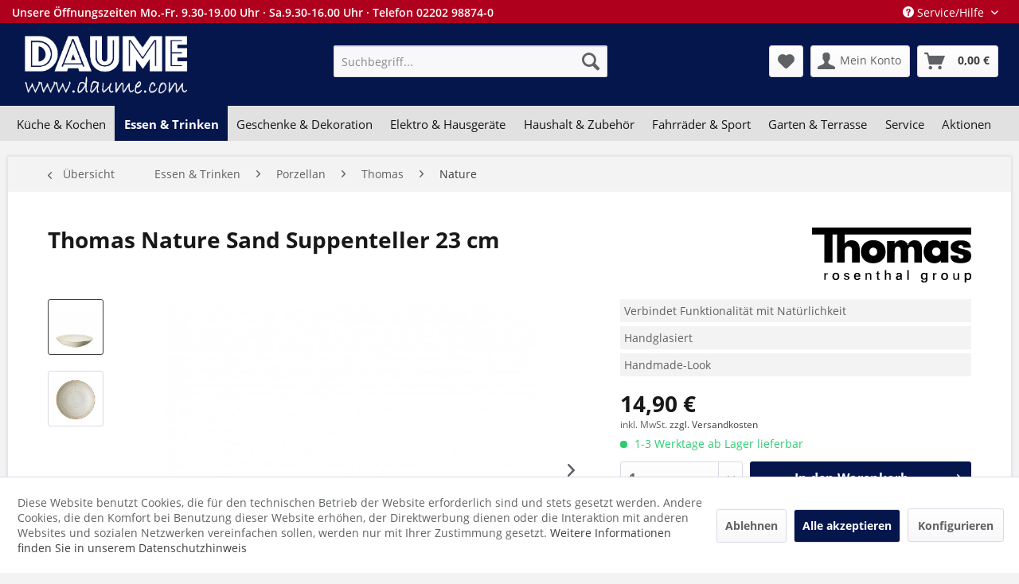

--- FILE ---
content_type: text/html; charset=UTF-8
request_url: https://www.daume.com/essen-trinken/porzellan/thomas/nature/10167/thomas-nature-sand-suppenteller-23-cm
body_size: 23490
content:
<!DOCTYPE html> <html class="no-js ccid-- ccpid-- ccsid-- cssid--" lang="de" itemscope="itemscope" itemtype="http://schema.org/WebPage"> <head> <meta charset="utf-8"> <meta name="author" content="" /> <meta name="robots" content="index,follow" /> <meta name="revisit-after" content="15 days" /> <meta name="keywords" content="Artikel, bedenkenlos, Spülmaschinenfest Dieser, Spülmaschine, gereinigt, werden. Mikrowellengeeignet Dieser, Mikrowelle, benutzt, werden." /> <meta name="description" content="Thomas Nature Sand Suppenteller 23 cm, Verbindet Funktionalität mit Natürlichkeit, Handglasiert, Handmade-Look" /> <meta property="og:type" content="product" /> <meta property="og:site_name" content="daume.com" /> <meta property="og:url" content="https://www.daume.com/essen-trinken/porzellan/thomas/nature/10167/thomas-nature-sand-suppenteller-23-cm" /> <meta property="og:title" content="Thomas Nature Sand Suppenteller 23 cm" /> <meta property="og:description" content=" Spülmaschinenfest Dieser Artikel kann bedenkenlos in der Spülmaschine gereinigt werden. Mikrowellengeeignet Dieser Artikel kann bedenkenlos in der Mikrowelle benutzt werden. " /> <meta property="og:image" content="https://www.daume.com/media/image/97/c6/56/122547.jpg" /> <meta name="twitter:card" content="product" /> <meta name="twitter:site" content="daume.com" /> <meta name="twitter:title" content="Thomas Nature Sand Suppenteller 23 cm" /> <meta name="twitter:description" content=" Spülmaschinenfest Dieser Artikel kann bedenkenlos in der Spülmaschine gereinigt werden. Mikrowellengeeignet Dieser Artikel kann bedenkenlos in der Mikrowelle benutzt werden. " /> <meta name="twitter:image" content="https://www.daume.com/media/image/97/c6/56/122547.jpg" /> <meta property="product:brand" content="Thomas" /> <meta property="product:price" content="14,90" /> <meta property="product:product_link" content="https://www.daume.com/essen-trinken/porzellan/thomas/nature/10167/thomas-nature-sand-suppenteller-23-cm" /> <meta itemprop="copyrightHolder" content="daume.com" /> <meta itemprop="copyrightYear" content="2014" /> <meta itemprop="isFamilyFriendly" content="True" /> <meta itemprop="image" content="https://www.daume.com/media/image/83/9c/c7/daume_logo_b_611x253.png" /> <meta name="viewport" content="width=device-width, initial-scale=1.0"> <meta name="mobile-web-app-capable" content="yes"> <meta name="apple-mobile-web-app-title" content="DAUME.COM"> <meta name="apple-mobile-web-app-capable" content="yes"> <meta name="apple-mobile-web-app-status-bar-style" content="default">  <script>(function(w,d,s,l,i){w[l]=w[l]||[];w[l].push({'gtm.start':
new Date().getTime(),event:'gtm.js'});var f=d.getElementsByTagName(s)[0],
j=d.createElement(s),dl=l!='dataLayer'?'&l='+l:'';j.async=true;j.src=
'https://www.googletagmanager.com/gtm.js?id='+i+dl;f.parentNode.insertBefore(j,f);
})(window,document,'script','dataLayer','GTM-K6XS67M');</script>  <link rel="apple-touch-icon-precomposed" href="https://www.daume.com/media/image/95/39/74/apple-icon-180x180.png"> <link rel="shortcut icon" href="https://www.daume.com/media/image/07/ca/56/favicon-16x16.png"> <meta name="msapplication-navbutton-color" content="#3e3e3e" /> <meta name="application-name" content="daume.com" /> <meta name="msapplication-starturl" content="https://www.daume.com/" /> <meta name="msapplication-window" content="width=1024;height=768" /> <meta name="msapplication-TileImage" content="https://www.daume.com/media/image/e1/97/b8/ms-icon-150x150.png"> <meta name="msapplication-TileColor" content="#3e3e3e"> <meta name="theme-color" content="#3e3e3e" /> <link rel="canonical" href="https://www.daume.com/essen-trinken/porzellan/thomas/nature/10167/thomas-nature-sand-suppenteller-23-cm" /> <title itemprop="name">Thomas Nature Sand Suppenteller 23 cm | daume.com </title> <link href="/web/cache/1698095255_80d997b02d36976a9ba419450260dcd5.css" media="all" rel="stylesheet" type="text/css" /> <script>
window.basketData = {
hasData: false,
data:[]
};
</script> <script>
var gaProperty = 'UA-40626316-1';
// Disable tracking if the opt-out cookie exists.
var disableStr = 'ga-disable-' + gaProperty;
if (document.cookie.indexOf(disableStr + '=true') > -1) {
window[disableStr] = true;
}
// Opt-out function
function gaOptout() {
document.cookie = disableStr + '=true; expires=Thu, 31 Dec 2199 23:59:59 UTC; path=/';
window[disableStr] = true;
}
</script> <div data-googleAnalytics="true" data-googleConversionID="" data-googleConversionLabel="" data-googleConversionLanguage="" data-googleTrackingID="UA-40626316-1" data-googleAnonymizeIp="1" data-googleOptOutCookie="1" data-googleTrackingLibrary="ua" data-realAmount="" data-showCookieNote="1" data-cookieNoteMode="1" > </div> </head> <body class=" is--ctl-detail is--act-index " >  <noscript><iframe src="https://www.googletagmanager.com/ns.html?id=GTM-K6XS67M" height="0" width="0" style="display:none;visibility:hidden"></iframe></noscript>  <div class="page-wrap"> <noscript class="noscript-main"> <div class="alert is--warning"> <div class="alert--icon"> <i class="icon--element icon--warning"></i> </div> <div class="alert--content"> Um daume.com in vollem Umfang nutzen zu k&ouml;nnen, empfehlen wir Ihnen Javascript in Ihrem Browser zu aktiveren. </div> </div> </noscript> <header class="header-main"> <div class="top-bar"> <div class="container block-group"> <div class="oeffnungzeiten"> <a href="/service-kundendienst/informationen/anfahrt-und-oeffnungszeiten/">Unsere Öffnungszeiten Mo.-Fr. 9.30-19.00 Uhr &#903; Sa.9.30-16.00 Uhr &#903; Telefon 02202 98874-0</a> </div> <nav class="top-bar--navigation block" role="menubar">   <div class="navigation--entry entry--compare is--hidden" role="menuitem" aria-haspopup="true" data-drop-down-menu="true">   </div> <div class="navigation--entry entry--service has--drop-down" role="menuitem" aria-haspopup="true" data-drop-down-menu="true"> <i class="icon--service"></i> Service/Hilfe <ul class="service--list is--rounded" role="menu"> <li class="service--entry" role="menuitem"> <a class="service--link" href="https://www.daume.com/ueber-uns" title="Über uns" target="_parent"> Über uns </a> </li> <li class="service--entry" role="menuitem"> <a class="service--link" href="https://www.daume.com/agb" title="AGB" > AGB </a> </li> <li class="service--entry" role="menuitem"> <a class="service--link" href="javascript:openCookieConsentManager()" title="Cookie-Einstellungen" > Cookie-Einstellungen </a> </li> <li class="service--entry" role="menuitem"> <a class="service--link" href="https://www.daume.com/datenschutz" title="Datenschutz" > Datenschutz </a> </li> <li class="service--entry" role="menuitem"> <a class="service--link" href="https://www.daume.com/erklaerung-zur-barrierefreiheit" title="Erklärung zur Barrierefreiheit" > Erklärung zur Barrierefreiheit </a> </li> <li class="service--entry" role="menuitem"> <a class="service--link" href="https://www.daume.com/kontaktformular" title="Kontaktformular" target="_self"> Kontaktformular </a> </li> <li class="service--entry" role="menuitem"> <a class="service--link" href="https://www.daume.com/versandkosten-und-lieferung" title="Versandkosten und Lieferung" > Versandkosten und Lieferung </a> </li> <li class="service--entry" role="menuitem"> <a class="service--link" href="https://www.daume.com/widerrufsrecht" title="Widerrufsrecht" > Widerrufsrecht </a> </li> <li class="service--entry" role="menuitem"> <a class="service--link" href="https://www.daume.com/impressum" title="Impressum" > Impressum </a> </li> </ul> </div> </nav> </div> </div> <div class="container header--navigation"> <div class="logo-main block-group" role="banner"> <div class="logo--shop block"> <a class="logo--link" href="https://www.daume.com/" title="daume.com - zur Startseite wechseln"> <picture> <source srcset="https://www.daume.com/media/image/83/9c/c7/daume_logo_b_611x253.png" media="(min-width: 78.75em)"> <source srcset="https://www.daume.com/media/image/83/9c/c7/daume_logo_b_611x253.png" media="(min-width: 64em)"> <source srcset="https://www.daume.com/media/image/83/9c/c7/daume_logo_b_611x253.png" media="(min-width: 48em)"> <img srcset="https://www.daume.com/media/image/83/9c/c7/daume_logo_b_611x253.png" alt="daume.com - zur Startseite wechseln" /> </picture> </a> </div> </div> <nav class="shop--navigation block-group"> <ul class="navigation--list block-group" role="menubar"> <li class="navigation--entry entry--menu-left" role="menuitem"> <a class="entry--link entry--trigger btn is--icon-left" href="#offcanvas--left" data-offcanvas="true" data-offCanvasSelector=".sidebar-main" aria-label="Menü"> <i class="icon--menu"></i> Menü </a> </li> <li class="navigation--entry entry--search" role="menuitem" data-search="true" aria-haspopup="true" data-minLength="3"> <a class="btn entry--link entry--trigger" href="#show-hide--search" title="Suche anzeigen / schließen" aria-label="Suche anzeigen / schließen"> <i class="icon--search"></i> <span class="search--display">Suchen</span> </a> <form action="/search" method="get" class="main-search--form"> <input type="search" name="sSearch" aria-label="Suchbegriff..." class="main-search--field" autocomplete="off" autocapitalize="off" placeholder="Suchbegriff..." maxlength="30" /> <button type="submit" class="main-search--button" aria-label="Suchen"> <i class="icon--search"></i> <span class="main-search--text">Suchen</span> </button> <div class="form--ajax-loader">&nbsp;</div> </form> <div class="main-search--results"></div> </li>  <li class="navigation--entry entry--notepad" role="menuitem"> <a href="https://www.daume.com/note" title="Merkzettel" aria-label="Merkzettel" class="btn"> <i class="icon--heart"></i> </a> </li> <li class="navigation--entry entry--account with-slt" role="menuitem" data-offcanvas="true" data-offCanvasSelector=".account--dropdown-navigation"> <a href="https://www.daume.com/account" title="Mein Konto" aria-label="Mein Konto" class="btn is--icon-left entry--link account--link"> <i class="icon--account"></i> <span class="account--display"> Mein Konto </span> </a> <div class="account--dropdown-navigation"> <div class="navigation--smartphone"> <div class="entry--close-off-canvas"> <a href="#close-account-menu" class="account--close-off-canvas" title="Menü schließen" aria-label="Menü schließen"> Menü schließen <i class="icon--arrow-right"></i> </a> </div> </div> <div class="account--menu is--rounded is--personalized"> <span class="navigation--headline"> Mein Konto </span> <div class="account--menu-container"> <ul class="sidebar--navigation navigation--list is--level0 show--active-items"> <li class="navigation--entry"> <span class="navigation--signin"> <a href="https://www.daume.com/account#hide-registration" class="blocked--link btn is--primary navigation--signin-btn" data-collapseTarget="#registration" data-action="close"> Anmelden </a> <span class="navigation--register"> oder <a href="https://www.daume.com/account#show-registration" class="blocked--link" data-collapseTarget="#registration" data-action="open"> registrieren </a> </span> </span> </li> <li class="navigation--entry"> <a href="https://www.daume.com/account" title="Übersicht" class="navigation--link"> Übersicht </a> </li> <li class="navigation--entry"> <a href="https://www.daume.com/account/profile" title="Persönliche Daten" class="navigation--link" rel="nofollow"> Persönliche Daten </a> </li> <li class="navigation--entry"> <a href="https://www.daume.com/address/index/sidebar/" title="Adressen" class="navigation--link" rel="nofollow"> Adressen </a> </li> <li class="navigation--entry"> <a href="https://www.daume.com/account/payment" title="Zahlungsarten" class="navigation--link" rel="nofollow"> Zahlungsarten </a> </li> <li class="navigation--entry"> <a href="https://www.daume.com/account/orders" title="Bestellungen" class="navigation--link" rel="nofollow"> Bestellungen </a> </li> <li class="navigation--entry"> <a href="https://www.daume.com/note" title="Merkzettel" class="navigation--link" rel="nofollow"> Merkzettel </a> </li> <li class="navigation--entry"> <a href="https://www.daume.com/EasyCoupon/list" title="Meine Gutscheine" class="navigation--link"> Meine Gutscheine </a> </li> </ul> </div> </div> </div> </li> <li class="navigation--entry entry--cart" role="menuitem"> <a class="btn is--icon-left cart--link" href="https://www.daume.com/checkout/cart" title="Warenkorb" aria-label="Warenkorb"> <span class="cart--display"> Warenkorb </span> <span class="badge is--primary is--minimal cart--quantity is--hidden">0</span> <i class="icon--basket"></i> <span class="cart--amount"> 0,00&nbsp;&euro; </span> </a> <div class="ajax-loader">&nbsp;</div> </li>  </ul> </nav> <div class="container--ajax-cart" data-collapse-cart="true" data-displayMode="offcanvas"></div> </div> <div class="slogan">&nbsp;</div> </header> <nav class="navigation-main"> <div class="container" data-menu-scroller="true" data-listSelector=".navigation--list.container" data-viewPortSelector=".navigation--list-wrapper"> <div class="navigation--list-wrapper"> <ul class="navigation--list container" role="menubar" itemscope="itemscope" itemtype="https://schema.org/SiteNavigationElement"> <li class="navigation--entry" role="menuitem"><a class="navigation--link" href="https://www.daume.com/kueche-kochen/" title="Küche & Kochen" aria-label="Küche & Kochen" itemprop="url"><span itemprop="name">Küche & Kochen</span></a></li><li class="navigation--entry is--active" role="menuitem"><a class="navigation--link is--active" href="https://www.daume.com/essen-trinken/" title="Essen & Trinken" aria-label="Essen & Trinken" itemprop="url"><span itemprop="name">Essen & Trinken</span></a></li><li class="navigation--entry" role="menuitem"><a class="navigation--link" href="https://www.daume.com/geschenke-dekoration/" title="Geschenke & Dekoration" aria-label="Geschenke & Dekoration" itemprop="url"><span itemprop="name">Geschenke & Dekoration</span></a></li><li class="navigation--entry" role="menuitem"><a class="navigation--link" href="https://www.daume.com/elektro-hausgeraete/" title="Elektro & Hausgeräte" aria-label="Elektro & Hausgeräte" itemprop="url"><span itemprop="name">Elektro & Hausgeräte</span></a></li><li class="navigation--entry" role="menuitem"><a class="navigation--link" href="https://www.daume.com/haushalt-zubehoer/" title="Haushalt & Zubehör" aria-label="Haushalt & Zubehör" itemprop="url"><span itemprop="name">Haushalt & Zubehör</span></a></li><li class="navigation--entry" role="menuitem"><a class="navigation--link" href="https://www.daume.com/fahrraeder-sport/" title="Fahrräder & Sport" aria-label="Fahrräder & Sport" itemprop="url"><span itemprop="name">Fahrräder & Sport</span></a></li><li class="navigation--entry" role="menuitem"><a class="navigation--link" href="https://www.daume.com/garten-terrasse/" title="Garten & Terrasse" aria-label="Garten & Terrasse" itemprop="url"><span itemprop="name">Garten & Terrasse</span></a></li><li class="navigation--entry" role="menuitem"><a class="navigation--link" href="https://www.daume.com/service/" title="Service" aria-label="Service" itemprop="url"><span itemprop="name">Service</span></a></li><li class="navigation--entry" role="menuitem"><a class="navigation--link" href="https://www.daume.com/aktionen/" title="Aktionen" aria-label="Aktionen" itemprop="url"><span itemprop="name">Aktionen</span></a></li> </ul> </div> <div class="advanced-menu" data-advanced-menu="true" data-hoverDelay="250"> <div class="menu--container"> <div class="button-container"> <a href="https://www.daume.com/kueche-kochen/" class="button--category" aria-label="Zur Kategorie Küche &amp; Kochen" title="Zur Kategorie Küche &amp; Kochen"> <i class="icon--arrow-right"></i> Zur Kategorie Küche & Kochen </a> <span class="button--close"> <i class="icon--cross"></i> </span> </div> <div class="content--wrapper has--content has--teaser"> <ul class="menu--list menu--level-0 columns--2" style="width: 50%;"> <li class="menu--list-item item--level-0" style="width: 100%"> <a href="https://www.daume.com/kueche-kochen/kochen/" class="menu--list-item-link" aria-label="Kochen" title="Kochen">Kochen</a> <ul class="menu--list menu--level-1 columns--2"> <li class="menu--list-item item--level-1"> <a href="https://www.daume.com/kueche-kochen/kochen/braten-auflaufformen/" class="menu--list-item-link" aria-label="Braten- &amp; Auflaufformen" title="Braten- &amp; Auflaufformen">Braten- & Auflaufformen</a> </li> <li class="menu--list-item item--level-1"> <a href="https://www.daume.com/kueche-kochen/kochen/fondue/" class="menu--list-item-link" aria-label="Fondue" title="Fondue">Fondue</a> </li> <li class="menu--list-item item--level-1"> <a href="https://www.daume.com/kueche-kochen/kochen/kochbuecher/" class="menu--list-item-link" aria-label="Kochbücher" title="Kochbücher">Kochbücher</a> </li> <li class="menu--list-item item--level-1"> <a href="https://www.daume.com/kueche-kochen/kochen/kochmesser/" class="menu--list-item-link" aria-label="Kochmesser" title="Kochmesser">Kochmesser</a> </li> <li class="menu--list-item item--level-1"> <a href="https://www.daume.com/kueche-kochen/kochen/kochtoepfe/" class="menu--list-item-link" aria-label="Kochtöpfe" title="Kochtöpfe">Kochtöpfe</a> </li> <li class="menu--list-item item--level-1"> <a href="https://www.daume.com/kueche-kochen/kochen/kochtopfsets/" class="menu--list-item-link" aria-label="Kochtopfsets" title="Kochtopfsets">Kochtopfsets</a> </li> <li class="menu--list-item item--level-1"> <a href="https://www.daume.com/kueche-kochen/kochen/pfannen/" class="menu--list-item-link" aria-label="Pfannen" title="Pfannen">Pfannen</a> </li> <li class="menu--list-item item--level-1"> <a href="https://www.daume.com/kueche-kochen/kochen/wasserkessel/" class="menu--list-item-link" aria-label="Wasserkessel" title="Wasserkessel">Wasserkessel</a> </li> </ul> </li> <li class="menu--list-item item--level-0" style="width: 100%"> <a href="https://www.daume.com/kueche-kochen/backen/" class="menu--list-item-link" aria-label="Backen" title="Backen">Backen</a> <ul class="menu--list menu--level-1 columns--2"> <li class="menu--list-item item--level-1"> <a href="https://www.daume.com/kueche-kochen/backen/ausstechformen/" class="menu--list-item-link" aria-label="Ausstechformen" title="Ausstechformen">Ausstechformen</a> </li> <li class="menu--list-item item--level-1"> <a href="https://www.daume.com/kueche-kochen/backen/backbleche-formen/" class="menu--list-item-link" aria-label="Backbleche &amp; -formen" title="Backbleche &amp; -formen">Backbleche & -formen</a> </li> <li class="menu--list-item item--level-1"> <a href="https://www.daume.com/kueche-kochen/backen/backzubehoer/" class="menu--list-item-link" aria-label="Backzubehör" title="Backzubehör">Backzubehör</a> </li> </ul> </li> <li class="menu--list-item item--level-0" style="width: 100%"> <a href="https://www.daume.com/kueche-kochen/kuechenaccessoires/" class="menu--list-item-link" aria-label="Küchenaccessoires" title="Küchenaccessoires">Küchenaccessoires</a> <ul class="menu--list menu--level-1 columns--2"> <li class="menu--list-item item--level-1"> <a href="https://www.daume.com/kueche-kochen/kuechenaccessoires/aufbewahrung/" class="menu--list-item-link" aria-label="Aufbewahrung" title="Aufbewahrung">Aufbewahrung</a> </li> <li class="menu--list-item item--level-1"> <a href="https://www.daume.com/kueche-kochen/kuechenaccessoires/brot-obstkaesten/" class="menu--list-item-link" aria-label="Brot- &amp; Obstkästen" title="Brot- &amp; Obstkästen">Brot- & Obstkästen</a> </li> <li class="menu--list-item item--level-1"> <a href="https://www.daume.com/kueche-kochen/kuechenaccessoires/gewuerzmuehlen/" class="menu--list-item-link" aria-label="Gewürzmühlen" title="Gewürzmühlen">Gewürzmühlen</a> </li> <li class="menu--list-item item--level-1"> <a href="https://www.daume.com/kueche-kochen/kuechenaccessoires/grillzubehoer/" class="menu--list-item-link" aria-label="Grillzubehör" title="Grillzubehör">Grillzubehör</a> </li> <li class="menu--list-item item--level-1"> <a href="https://www.daume.com/kueche-kochen/kuechenaccessoires/kuechenhelfer/" class="menu--list-item-link" aria-label="Küchenhelfer" title="Küchenhelfer">Küchenhelfer</a> </li> <li class="menu--list-item item--level-1"> <a href="https://www.daume.com/kueche-kochen/kuechenaccessoires/kuechentextilien/" class="menu--list-item-link" aria-label="Küchentextilien" title="Küchentextilien">Küchentextilien</a> </li> <li class="menu--list-item item--level-1"> <a href="https://www.daume.com/kueche-kochen/kuechenaccessoires/schneidebretter/" class="menu--list-item-link" aria-label="Schneidebretter" title="Schneidebretter">Schneidebretter</a> </li> <li class="menu--list-item item--level-1"> <a href="https://www.daume.com/kueche-kochen/kuechenaccessoires/tabletts/" class="menu--list-item-link" aria-label="Tabletts" title="Tabletts">Tabletts</a> </li> <li class="menu--list-item item--level-1"> <a href="https://www.daume.com/kueche-kochen/kuechenaccessoires/waagen-thermometer/" class="menu--list-item-link" aria-label="Waagen &amp; Thermometer" title="Waagen &amp; Thermometer">Waagen & Thermometer</a> </li> </ul> </li> <li class="menu--list-item item--level-0" style="width: 100%"> <a href="https://www.daume.com/kueche-kochen/feinkost/" class="menu--list-item-link" aria-label="Feinkost" title="Feinkost">Feinkost</a> <ul class="menu--list menu--level-1 columns--2"> <li class="menu--list-item item--level-1"> <a href="https://www.daume.com/kueche-kochen/feinkost/essig-oele/" class="menu--list-item-link" aria-label="Essig &amp; Öle" title="Essig &amp; Öle">Essig & Öle</a> </li> <li class="menu--list-item item--level-1"> <a href="https://www.daume.com/kueche-kochen/feinkost/gewuerze-saucen/" class="menu--list-item-link" aria-label="Gewürze &amp; Saucen" title="Gewürze &amp; Saucen">Gewürze & Saucen</a> </li> <li class="menu--list-item item--level-1"> <a href="https://www.daume.com/kueche-kochen/feinkost/kaffee/" class="menu--list-item-link" aria-label="Kaffee" title="Kaffee">Kaffee</a> </li> <li class="menu--list-item item--level-1"> <a href="https://www.daume.com/kueche-kochen/feinkost/pasta/" class="menu--list-item-link" aria-label="Pasta" title="Pasta">Pasta</a> </li> <li class="menu--list-item item--level-1"> <a href="https://www.daume.com/kueche-kochen/feinkost/spirituosen/" class="menu--list-item-link" aria-label="Spirituosen" title="Spirituosen">Spirituosen</a> </li> <li class="menu--list-item item--level-1"> <a href="https://www.daume.com/kueche-kochen/feinkost/suesswaren-snacks/" class="menu--list-item-link" aria-label="Süßwaren &amp; Snacks" title="Süßwaren &amp; Snacks">Süßwaren & Snacks</a> </li> </ul> </li> </ul> <div class="menu--delimiter" style="right: 50%;"></div> <div class="menu--teaser" style="width: 50%;"> <a href="https://www.daume.com/kueche-kochen/" aria-label="Zur Kategorie Küche &amp; Kochen" title="Zur Kategorie Küche &amp; Kochen" class="teaser--image" style="background-image: url(https://www.daume.com/media/image/bc/81/0c/WMF1.jpg);"></a> <div class="teaser--text"> Dies ist die Kategorie Küche und Kochen <a class="teaser--text-link" href="https://www.daume.com/kueche-kochen/" aria-label="mehr erfahren" title="mehr erfahren"> mehr erfahren </a> </div> </div> </div> </div> <div class="menu--container"> <div class="button-container"> <a href="https://www.daume.com/essen-trinken/" class="button--category" aria-label="Zur Kategorie Essen &amp; Trinken" title="Zur Kategorie Essen &amp; Trinken"> <i class="icon--arrow-right"></i> Zur Kategorie Essen & Trinken </a> <span class="button--close"> <i class="icon--cross"></i> </span> </div> <div class="content--wrapper has--content"> <ul class="menu--list menu--level-0 columns--4" style="width: 100%;"> <li class="menu--list-item item--level-0" style="width: 100%"> <a href="https://www.daume.com/essen-trinken/porzellan/" class="menu--list-item-link" aria-label="Porzellan" title="Porzellan">Porzellan</a> <ul class="menu--list menu--level-1 columns--4"> <li class="menu--list-item item--level-1"> <a href="https://www.daume.com/essen-trinken/porzellan/arzberg/" class="menu--list-item-link" aria-label="Arzberg" title="Arzberg">Arzberg</a> </li> <li class="menu--list-item item--level-1"> <a href="https://www.daume.com/essen-trinken/porzellan/arthur-krupp/" class="menu--list-item-link" aria-label="Arthur Krupp" title="Arthur Krupp">Arthur Krupp</a> </li> <li class="menu--list-item item--level-1"> <a href="https://www.daume.com/essen-trinken/porzellan/asa/" class="menu--list-item-link" aria-label="ASA" title="ASA">ASA</a> </li> <li class="menu--list-item item--level-1"> <a href="https://www.daume.com/essen-trinken/porzellan/bitz/" class="menu--list-item-link" aria-label="Bitz" title="Bitz">Bitz</a> </li> <li class="menu--list-item item--level-1"> <a href="https://www.daume.com/essen-trinken/porzellan/casafina/" class="menu--list-item-link" aria-label="Casafina" title="Casafina">Casafina</a> </li> <li class="menu--list-item item--level-1"> <a href="https://www.daume.com/essen-trinken/porzellan/costa-nova/" class="menu--list-item-link" aria-label="Costa Nova" title="Costa Nova">Costa Nova</a> </li> <li class="menu--list-item item--level-1"> <a href="https://www.daume.com/essen-trinken/porzellan/dutch-rose-amsterdam/" class="menu--list-item-link" aria-label="Dutch Rose Amsterdam" title="Dutch Rose Amsterdam">Dutch Rose Amsterdam</a> </li> <li class="menu--list-item item--level-1"> <a href="https://www.daume.com/essen-trinken/porzellan/hutschenreuther/" class="menu--list-item-link" aria-label="Hutschenreuther" title="Hutschenreuther">Hutschenreuther</a> </li> <li class="menu--list-item item--level-1"> <a href="https://www.daume.com/essen-trinken/porzellan/laura-ashley/" class="menu--list-item-link" aria-label="Laura Ashley" title="Laura Ashley">Laura Ashley</a> </li> <li class="menu--list-item item--level-1"> <a href="https://www.daume.com/essen-trinken/porzellan/maxwell-williams/" class="menu--list-item-link" aria-label="Maxwell &amp; Williams" title="Maxwell &amp; Williams">Maxwell & Williams</a> </li> <li class="menu--list-item item--level-1"> <a href="https://www.daume.com/essen-trinken/porzellan/rosenthal/" class="menu--list-item-link" aria-label="Rosenthal" title="Rosenthal">Rosenthal</a> </li> <li class="menu--list-item item--level-1"> <a href="https://www.daume.com/essen-trinken/porzellan/thomas/" class="menu--list-item-link" aria-label="Thomas" title="Thomas">Thomas</a> </li> <li class="menu--list-item item--level-1"> <a href="https://www.daume.com/essen-trinken/porzellan/villeroy-boch/" class="menu--list-item-link" aria-label="Villeroy &amp; Boch" title="Villeroy &amp; Boch">Villeroy & Boch</a> </li> <li class="menu--list-item item--level-1"> <a href="https://www.daume.com/essen-trinken/porzellan/vista-portugese/" class="menu--list-item-link" aria-label="Vista Portugese" title="Vista Portugese">Vista Portugese</a> </li> </ul> </li> <li class="menu--list-item item--level-0" style="width: 100%"> <a href="https://www.daume.com/essen-trinken/glas-trinkglaeser/" class="menu--list-item-link" aria-label="Glas &amp; Trinkgläser" title="Glas &amp; Trinkgläser">Glas & Trinkgläser</a> <ul class="menu--list menu--level-1 columns--4"> <li class="menu--list-item item--level-1"> <a href="https://www.daume.com/essen-trinken/glas-trinkglaeser/eisch/" class="menu--list-item-link" aria-label="Eisch" title="Eisch">Eisch</a> </li> <li class="menu--list-item item--level-1"> <a href="https://www.daume.com/essen-trinken/glas-trinkglaeser/leonardo/" class="menu--list-item-link" aria-label="Leonardo" title="Leonardo">Leonardo</a> </li> <li class="menu--list-item item--level-1"> <a href="https://www.daume.com/essen-trinken/glas-trinkglaeser/nachtmann/" class="menu--list-item-link" aria-label="Nachtmann" title="Nachtmann">Nachtmann</a> </li> <li class="menu--list-item item--level-1"> <a href="https://www.daume.com/essen-trinken/glas-trinkglaeser/riedel/" class="menu--list-item-link" aria-label="Riedel" title="Riedel">Riedel</a> </li> <li class="menu--list-item item--level-1"> <a href="https://www.daume.com/essen-trinken/glas-trinkglaeser/rosenthal/" class="menu--list-item-link" aria-label="Rosenthal" title="Rosenthal">Rosenthal</a> </li> <li class="menu--list-item item--level-1"> <a href="https://www.daume.com/essen-trinken/glas-trinkglaeser/spiegelau/" class="menu--list-item-link" aria-label="Spiegelau" title="Spiegelau">Spiegelau</a> </li> <li class="menu--list-item item--level-1"> <a href="https://www.daume.com/essen-trinken/glas-trinkglaeser/villeroy-boch/" class="menu--list-item-link" aria-label="Villeroy &amp; Boch" title="Villeroy &amp; Boch">Villeroy & Boch</a> </li> </ul> </li> <li class="menu--list-item item--level-0" style="width: 100%"> <a href="https://www.daume.com/essen-trinken/bestecke/" class="menu--list-item-link" aria-label="Bestecke" title="Bestecke">Bestecke</a> <ul class="menu--list menu--level-1 columns--4"> <li class="menu--list-item item--level-1"> <a href="https://www.daume.com/essen-trinken/bestecke/justinus/" class="menu--list-item-link" aria-label="Justinus" title="Justinus">Justinus</a> </li> <li class="menu--list-item item--level-1"> <a href="https://www.daume.com/essen-trinken/bestecke/puresigns/" class="menu--list-item-link" aria-label="Puresigns" title="Puresigns">Puresigns</a> </li> <li class="menu--list-item item--level-1"> <a href="https://www.daume.com/essen-trinken/bestecke/sambonet/" class="menu--list-item-link" aria-label="sambonet" title="sambonet">sambonet</a> </li> <li class="menu--list-item item--level-1"> <a href="https://www.daume.com/essen-trinken/bestecke/villeroy-boch/" class="menu--list-item-link" aria-label="Villeroy &amp; Boch" title="Villeroy &amp; Boch">Villeroy & Boch</a> </li> <li class="menu--list-item item--level-1"> <a href="https://www.daume.com/essen-trinken/bestecke/wmf/" class="menu--list-item-link" aria-label="WMF" title="WMF">WMF</a> </li> </ul> </li> <li class="menu--list-item item--level-0" style="width: 100%"> <a href="https://www.daume.com/essen-trinken/gedeckter-tisch/" class="menu--list-item-link" aria-label="Gedeckter Tisch" title="Gedeckter Tisch">Gedeckter Tisch</a> <ul class="menu--list menu--level-1 columns--4"> <li class="menu--list-item item--level-1"> <a href="https://www.daume.com/essen-trinken/gedeckter-tisch/isolierkannen-und-becher/" class="menu--list-item-link" aria-label="Isolierkannen und -becher" title="Isolierkannen und -becher">Isolierkannen und -becher</a> </li> <li class="menu--list-item item--level-1"> <a href="https://www.daume.com/essen-trinken/gedeckter-tisch/kruege-karaffen/" class="menu--list-item-link" aria-label="Krüge &amp; Karaffen" title="Krüge &amp; Karaffen">Krüge & Karaffen</a> </li> <li class="menu--list-item item--level-1"> <a href="https://www.daume.com/essen-trinken/gedeckter-tisch/picknick-camping/" class="menu--list-item-link" aria-label="Picknick &amp; Camping" title="Picknick &amp; Camping">Picknick & Camping</a> </li> <li class="menu--list-item item--level-1"> <a href="https://www.daume.com/essen-trinken/gedeckter-tisch/tischaccessoires/" class="menu--list-item-link" aria-label="Tischaccessoires" title="Tischaccessoires">Tischaccessoires</a> </li> <li class="menu--list-item item--level-1"> <a href="https://www.daume.com/essen-trinken/gedeckter-tisch/trinkflaschen/" class="menu--list-item-link" aria-label="Trinkflaschen" title="Trinkflaschen">Trinkflaschen</a> </li> <li class="menu--list-item item--level-1"> <a href="https://www.daume.com/essen-trinken/gedeckter-tisch/wein-sekt-barzubehoer/" class="menu--list-item-link" aria-label="Wein- Sekt- &amp; Barzubehör" title="Wein- Sekt- &amp; Barzubehör">Wein- Sekt- & Barzubehör</a> </li> </ul> </li> </ul> </div> </div> <div class="menu--container"> <div class="button-container"> <a href="https://www.daume.com/geschenke-dekoration/" class="button--category" aria-label="Zur Kategorie Geschenke &amp; Dekoration" title="Zur Kategorie Geschenke &amp; Dekoration"> <i class="icon--arrow-right"></i> Zur Kategorie Geschenke & Dekoration </a> <span class="button--close"> <i class="icon--cross"></i> </span> </div> <div class="content--wrapper has--content"> <ul class="menu--list menu--level-0 columns--4" style="width: 100%;"> <li class="menu--list-item item--level-0" style="width: 100%"> <a href="https://www.daume.com/geschenke-dekoration/geschenke/" class="menu--list-item-link" aria-label="Geschenke" title="Geschenke">Geschenke</a> <ul class="menu--list menu--level-1 columns--4"> <li class="menu--list-item item--level-1"> <a href="https://www.daume.com/geschenke-dekoration/geschenke/geschenkartikel/" class="menu--list-item-link" aria-label="Geschenkartikel" title="Geschenkartikel">Geschenkartikel</a> </li> <li class="menu--list-item item--level-1"> <a href="https://www.daume.com/geschenke-dekoration/geschenke/taschenmesser-werkzeuge/" class="menu--list-item-link" aria-label="Taschenmesser &amp; -werkzeuge" title="Taschenmesser &amp; -werkzeuge">Taschenmesser & -werkzeuge</a> </li> </ul> </li> <li class="menu--list-item item--level-0" style="width: 100%"> <a href="https://www.daume.com/geschenke-dekoration/dekoration/" class="menu--list-item-link" aria-label="Dekoration" title="Dekoration">Dekoration</a> <ul class="menu--list menu--level-1 columns--4"> <li class="menu--list-item item--level-1"> <a href="https://www.daume.com/geschenke-dekoration/dekoration/dekoblumen/" class="menu--list-item-link" aria-label="Dekoblumen" title="Dekoblumen">Dekoblumen</a> </li> <li class="menu--list-item item--level-1"> <a href="https://www.daume.com/geschenke-dekoration/dekoration/duftlampen/" class="menu--list-item-link" aria-label="Duftlampen" title="Duftlampen">Duftlampen</a> </li> <li class="menu--list-item item--level-1"> <a href="https://www.daume.com/geschenke-dekoration/dekoration/kerzen/" class="menu--list-item-link" aria-label="Kerzen" title="Kerzen">Kerzen</a> </li> <li class="menu--list-item item--level-1"> <a href="https://www.daume.com/geschenke-dekoration/dekoration/ostern/" class="menu--list-item-link" aria-label="Ostern" title="Ostern">Ostern</a> </li> <li class="menu--list-item item--level-1"> <a href="https://www.daume.com/geschenke-dekoration/dekoration/tischdekoration/" class="menu--list-item-link" aria-label="Tischdekoration" title="Tischdekoration">Tischdekoration</a> </li> <li class="menu--list-item item--level-1"> <a href="https://www.daume.com/geschenke-dekoration/dekoration/vasen/" class="menu--list-item-link" aria-label="Vasen" title="Vasen">Vasen</a> </li> <li class="menu--list-item item--level-1"> <a href="https://www.daume.com/geschenke-dekoration/dekoration/weihnachten/" class="menu--list-item-link" aria-label="Weihnachten" title="Weihnachten">Weihnachten</a> </li> </ul> </li> <li class="menu--list-item item--level-0" style="width: 100%"> <a href="https://www.daume.com/geschenke-dekoration/taschen-textilien/" class="menu--list-item-link" aria-label="Taschen &amp; Textilien" title="Taschen &amp; Textilien">Taschen & Textilien</a> <ul class="menu--list menu--level-1 columns--4"> <li class="menu--list-item item--level-1"> <a href="https://www.daume.com/geschenke-dekoration/taschen-textilien/taschen-geldboersen/" class="menu--list-item-link" aria-label="Taschen &amp; Geldbörsen" title="Taschen &amp; Geldbörsen">Taschen & Geldbörsen</a> </li> </ul> </li> </ul> </div> </div> <div class="menu--container"> <div class="button-container"> <a href="https://www.daume.com/elektro-hausgeraete/" class="button--category" aria-label="Zur Kategorie Elektro &amp; Hausgeräte" title="Zur Kategorie Elektro &amp; Hausgeräte"> <i class="icon--arrow-right"></i> Zur Kategorie Elektro & Hausgeräte </a> <span class="button--close"> <i class="icon--cross"></i> </span> </div> <div class="content--wrapper has--content"> <ul class="menu--list menu--level-0 columns--4" style="width: 100%;"> <li class="menu--list-item item--level-0" style="width: 100%"> <a href="https://www.daume.com/elektro-hausgeraete/elektrogrossgeraete/" class="menu--list-item-link" aria-label="Elektrogroßgeräte" title="Elektrogroßgeräte">Elektrogroßgeräte</a> <ul class="menu--list menu--level-1 columns--4"> <li class="menu--list-item item--level-1"> <a href="https://www.daume.com/elektro-hausgeraete/elektrogrossgeraete/dunstabzugshauben/" class="menu--list-item-link" aria-label="Dunstabzugshauben" title="Dunstabzugshauben">Dunstabzugshauben</a> </li> <li class="menu--list-item item--level-1"> <a href="https://www.daume.com/elektro-hausgeraete/elektrogrossgeraete/geschirrspueler/" class="menu--list-item-link" aria-label="Geschirrspüler" title="Geschirrspüler">Geschirrspüler</a> </li> <li class="menu--list-item item--level-1"> <a href="https://www.daume.com/elektro-hausgeraete/elektrogrossgeraete/herde-kochfelder/" class="menu--list-item-link" aria-label="Herde &amp; Kochfelder" title="Herde &amp; Kochfelder">Herde & Kochfelder</a> </li> <li class="menu--list-item item--level-1"> <a href="https://www.daume.com/elektro-hausgeraete/elektrogrossgeraete/kuehlen-gefrieren/" class="menu--list-item-link" aria-label="Kühlen &amp; Gefrieren" title="Kühlen &amp; Gefrieren">Kühlen & Gefrieren</a> </li> <li class="menu--list-item item--level-1"> <a href="https://www.daume.com/elektro-hausgeraete/elektrogrossgeraete/waeschetrockner/" class="menu--list-item-link" aria-label="Wäschetrockner" title="Wäschetrockner">Wäschetrockner</a> </li> <li class="menu--list-item item--level-1"> <a href="https://www.daume.com/elektro-hausgeraete/elektrogrossgeraete/waschmaschinen/" class="menu--list-item-link" aria-label="Waschmaschinen" title="Waschmaschinen">Waschmaschinen</a> </li> <li class="menu--list-item item--level-1"> <a href="https://www.daume.com/elektro-hausgeraete/elektrogrossgeraete/waschtrockner/" class="menu--list-item-link" aria-label="Waschtrockner" title="Waschtrockner">Waschtrockner</a> </li> <li class="menu--list-item item--level-1"> <a href="https://www.daume.com/elektro-hausgeraete/elektrogrossgeraete/weinlagerung/" class="menu--list-item-link" aria-label="Weinlagerung" title="Weinlagerung">Weinlagerung</a> </li> </ul> </li> <li class="menu--list-item item--level-0" style="width: 100%"> <a href="https://www.daume.com/elektro-hausgeraete/elektrokleingeraete/" class="menu--list-item-link" aria-label="Elektrokleingeräte" title="Elektrokleingeräte">Elektrokleingeräte</a> <ul class="menu--list menu--level-1 columns--4"> <li class="menu--list-item item--level-1"> <a href="https://www.daume.com/elektro-hausgeraete/elektrokleingeraete/allesschneider/" class="menu--list-item-link" aria-label="Allesschneider" title="Allesschneider">Allesschneider</a> </li> <li class="menu--list-item item--level-1"> <a href="https://www.daume.com/elektro-hausgeraete/elektrokleingeraete/buegeleisen-buegelstationen/" class="menu--list-item-link" aria-label="Bügeleisen &amp; Bügelstationen" title="Bügeleisen &amp; Bügelstationen">Bügeleisen & Bügelstationen</a> </li> <li class="menu--list-item item--level-1"> <a href="https://www.daume.com/elektro-hausgeraete/elektrokleingeraete/entsafter/" class="menu--list-item-link" aria-label="Entsafter" title="Entsafter">Entsafter</a> </li> <li class="menu--list-item item--level-1"> <a href="https://www.daume.com/elektro-hausgeraete/elektrokleingeraete/klimageraete-ventilatoren/" class="menu--list-item-link" aria-label="Klimageräte &amp; Ventilatoren" title="Klimageräte &amp; Ventilatoren">Klimageräte & Ventilatoren</a> </li> <li class="menu--list-item item--level-1"> <a href="https://www.daume.com/elektro-hausgeraete/elektrokleingeraete/kuechenmaschinen/" class="menu--list-item-link" aria-label="Küchenmaschinen" title="Küchenmaschinen">Küchenmaschinen</a> </li> <li class="menu--list-item item--level-1"> <a href="https://www.daume.com/elektro-hausgeraete/elektrokleingeraete/mikrowellen-kochgeraete/" class="menu--list-item-link" aria-label="Mikrowellen &amp; Kochgeräte" title="Mikrowellen &amp; Kochgeräte">Mikrowellen & Kochgeräte</a> </li> <li class="menu--list-item item--level-1"> <a href="https://www.daume.com/elektro-hausgeraete/elektrokleingeraete/mixer/" class="menu--list-item-link" aria-label="Mixer" title="Mixer">Mixer</a> </li> <li class="menu--list-item item--level-1"> <a href="https://www.daume.com/elektro-hausgeraete/elektrokleingeraete/sandwichtoaster-waffelautomaten/" class="menu--list-item-link" aria-label="Sandwichtoaster &amp; Waffelautomaten" title="Sandwichtoaster &amp; Waffelautomaten">Sandwichtoaster & Waffelautomaten</a> </li> <li class="menu--list-item item--level-1"> <a href="https://www.daume.com/elektro-hausgeraete/elektrokleingeraete/staubsauger/" class="menu--list-item-link" aria-label="Staubsauger" title="Staubsauger">Staubsauger</a> </li> <li class="menu--list-item item--level-1"> <a href="https://www.daume.com/elektro-hausgeraete/elektrokleingeraete/tischgrills/" class="menu--list-item-link" aria-label="Tischgrills" title="Tischgrills">Tischgrills</a> </li> <li class="menu--list-item item--level-1"> <a href="https://www.daume.com/elektro-hausgeraete/elektrokleingeraete/toaster/" class="menu--list-item-link" aria-label="Toaster" title="Toaster">Toaster</a> </li> <li class="menu--list-item item--level-1"> <a href="https://www.daume.com/elektro-hausgeraete/elektrokleingeraete/vakuumierer/" class="menu--list-item-link" aria-label="Vakuumierer" title="Vakuumierer">Vakuumierer</a> </li> <li class="menu--list-item item--level-1"> <a href="https://www.daume.com/elektro-hausgeraete/elektrokleingeraete/wasserkocher/" class="menu--list-item-link" aria-label="Wasserkocher" title="Wasserkocher">Wasserkocher</a> </li> </ul> </li> <li class="menu--list-item item--level-0" style="width: 100%"> <a href="https://www.daume.com/elektro-hausgeraete/kaffee-espresso/" class="menu--list-item-link" aria-label="Kaffee &amp; Espresso" title="Kaffee &amp; Espresso">Kaffee & Espresso</a> <ul class="menu--list menu--level-1 columns--4"> <li class="menu--list-item item--level-1"> <a href="https://www.daume.com/elektro-hausgeraete/kaffee-espresso/kaffeevollautomaten/" class="menu--list-item-link" aria-label="Kaffeevollautomaten" title="Kaffeevollautomaten">Kaffeevollautomaten</a> </li> <li class="menu--list-item item--level-1"> <a href="https://www.daume.com/elektro-hausgeraete/kaffee-espresso/siebtraegermaschinen/" class="menu--list-item-link" aria-label="Siebträgermaschinen" title="Siebträgermaschinen">Siebträgermaschinen</a> </li> <li class="menu--list-item item--level-1"> <a href="https://www.daume.com/elektro-hausgeraete/kaffee-espresso/kaffeemuehlen/" class="menu--list-item-link" aria-label="Kaffeemühlen" title="Kaffeemühlen">Kaffeemühlen</a> </li> <li class="menu--list-item item--level-1"> <a href="https://www.daume.com/elektro-hausgeraete/kaffee-espresso/kaffeemaschinen/" class="menu--list-item-link" aria-label="Kaffeemaschinen" title="Kaffeemaschinen">Kaffeemaschinen</a> </li> <li class="menu--list-item item--level-1"> <a href="https://www.daume.com/elektro-hausgeraete/kaffee-espresso/kaffee-zubehoer/" class="menu--list-item-link" aria-label="Kaffee Zubehör" title="Kaffee Zubehör">Kaffee Zubehör</a> </li> <li class="menu--list-item item--level-1"> <a href="https://www.daume.com/elektro-hausgeraete/kaffee-espresso/jura-professional/" class="menu--list-item-link" aria-label="Jura Professional" title="Jura Professional">Jura Professional</a> </li> </ul> </li> </ul> </div> </div> <div class="menu--container"> <div class="button-container"> <a href="https://www.daume.com/haushalt-zubehoer/" class="button--category" aria-label="Zur Kategorie Haushalt &amp; Zubehör" title="Zur Kategorie Haushalt &amp; Zubehör"> <i class="icon--arrow-right"></i> Zur Kategorie Haushalt & Zubehör </a> <span class="button--close"> <i class="icon--cross"></i> </span> </div> <div class="content--wrapper has--content"> <ul class="menu--list menu--level-0 columns--4" style="width: 100%;"> <li class="menu--list-item item--level-0" style="width: 100%"> <a href="https://www.daume.com/haushalt-zubehoer/haushaltshelfer/" class="menu--list-item-link" aria-label="Haushaltshelfer" title="Haushaltshelfer">Haushaltshelfer</a> <ul class="menu--list menu--level-1 columns--4"> <li class="menu--list-item item--level-1"> <a href="https://www.daume.com/haushalt-zubehoer/haushaltshelfer/abfallsammler/" class="menu--list-item-link" aria-label="Abfallsammler" title="Abfallsammler">Abfallsammler</a> </li> <li class="menu--list-item item--level-1"> <a href="https://www.daume.com/haushalt-zubehoer/haushaltshelfer/boden-raumpflege/" class="menu--list-item-link" aria-label="Boden- &amp; Raumpflege" title="Boden- &amp; Raumpflege">Boden- & Raumpflege</a> </li> <li class="menu--list-item item--level-1"> <a href="https://www.daume.com/haushalt-zubehoer/haushaltshelfer/personenwaagen/" class="menu--list-item-link" aria-label="Personenwaagen" title="Personenwaagen">Personenwaagen</a> </li> <li class="menu--list-item item--level-1"> <a href="https://www.daume.com/haushalt-zubehoer/haushaltshelfer/waeschetrockner/" class="menu--list-item-link" aria-label="Wäschetrockner" title="Wäschetrockner">Wäschetrockner</a> </li> </ul> </li> <li class="menu--list-item item--level-0" style="width: 100%"> <a href="https://www.daume.com/haushalt-zubehoer/einkaufshilfen/" class="menu--list-item-link" aria-label="Einkaufshilfen" title="Einkaufshilfen">Einkaufshilfen</a> <ul class="menu--list menu--level-1 columns--4"> <li class="menu--list-item item--level-1"> <a href="https://www.daume.com/haushalt-zubehoer/einkaufshilfen/einkaufsshopper/" class="menu--list-item-link" aria-label="Einkaufsshopper" title="Einkaufsshopper">Einkaufsshopper</a> </li> <li class="menu--list-item item--level-1"> <a href="https://www.daume.com/haushalt-zubehoer/einkaufshilfen/einkaufstaschen-koerbe/" class="menu--list-item-link" aria-label="Einkaufstaschen &amp; -körbe" title="Einkaufstaschen &amp; -körbe">Einkaufstaschen & -körbe</a> </li> </ul> </li> <li class="menu--list-item item--level-0" style="width: 100%"> <a href="https://www.daume.com/haushalt-zubehoer/wohnen/" class="menu--list-item-link" aria-label="Wohnen" title="Wohnen">Wohnen</a> <ul class="menu--list menu--level-1 columns--4"> <li class="menu--list-item item--level-1"> <a href="https://www.daume.com/haushalt-zubehoer/wohnen/badaccessoires/" class="menu--list-item-link" aria-label="Badaccessoires" title="Badaccessoires">Badaccessoires</a> </li> <li class="menu--list-item item--level-1"> <a href="https://www.daume.com/haushalt-zubehoer/wohnen/multimedia/" class="menu--list-item-link" aria-label="Multimedia" title="Multimedia">Multimedia</a> </li> <li class="menu--list-item item--level-1"> <a href="https://www.daume.com/haushalt-zubehoer/wohnen/wohnaccessoires/" class="menu--list-item-link" aria-label="Wohnaccessoires" title="Wohnaccessoires">Wohnaccessoires</a> </li> </ul> </li> </ul> </div> </div> <div class="menu--container"> <div class="button-container"> <a href="https://www.daume.com/fahrraeder-sport/" class="button--category" aria-label="Zur Kategorie Fahrräder &amp; Sport" title="Zur Kategorie Fahrräder &amp; Sport"> <i class="icon--arrow-right"></i> Zur Kategorie Fahrräder & Sport </a> <span class="button--close"> <i class="icon--cross"></i> </span> </div> <div class="content--wrapper has--content"> <ul class="menu--list menu--level-0 columns--4" style="width: 100%;"> <li class="menu--list-item item--level-0" style="width: 100%"> <a href="https://www.daume.com/fahrraeder-sport/fahrraeder-heimsport/" class="menu--list-item-link" aria-label="Fahrräder &amp; Heimsport" title="Fahrräder &amp; Heimsport">Fahrräder & Heimsport</a> <ul class="menu--list menu--level-1 columns--4"> <li class="menu--list-item item--level-1"> <a href="https://www.daume.com/fahrraeder-sport/fahrraeder-heimsport/all-terrain-bikes/" class="menu--list-item-link" aria-label="All Terrain Bikes" title="All Terrain Bikes">All Terrain Bikes</a> </li> <li class="menu--list-item item--level-1"> <a href="https://www.daume.com/fahrraeder-sport/fahrraeder-heimsport/e-bikes/" class="menu--list-item-link" aria-label="E-Bikes" title="E-Bikes">E-Bikes</a> </li> <li class="menu--list-item item--level-1"> <a href="https://www.daume.com/fahrraeder-sport/fahrraeder-heimsport/kinder-jugendraeder/" class="menu--list-item-link" aria-label="Kinder- &amp; Jugendräder" title="Kinder- &amp; Jugendräder">Kinder- & Jugendräder</a> </li> <li class="menu--list-item item--level-1"> <a href="https://www.daume.com/fahrraeder-sport/fahrraeder-heimsport/kinderfahrzeuge/" class="menu--list-item-link" aria-label="Kinderfahrzeuge" title="Kinderfahrzeuge">Kinderfahrzeuge</a> </li> <li class="menu--list-item item--level-1"> <a href="https://www.daume.com/fahrraeder-sport/fahrraeder-heimsport/mountainbikes/" class="menu--list-item-link" aria-label="Mountainbikes" title="Mountainbikes">Mountainbikes</a> </li> <li class="menu--list-item item--level-1"> <a href="https://www.daume.com/fahrraeder-sport/fahrraeder-heimsport/touren-citybikes/" class="menu--list-item-link" aria-label="Touren- &amp; Citybikes" title="Touren- &amp; Citybikes">Touren- & Citybikes</a> </li> <li class="menu--list-item item--level-1"> <a href="https://www.daume.com/fahrraeder-sport/fahrraeder-heimsport/trekkingbikes/" class="menu--list-item-link" aria-label="Trekkingbikes" title="Trekkingbikes">Trekkingbikes</a> </li> </ul> </li> <li class="menu--list-item item--level-0" style="width: 100%"> <a href="https://www.daume.com/fahrraeder-sport/fahrradzubehoer/" class="menu--list-item-link" aria-label="Fahrradzubehör" title="Fahrradzubehör">Fahrradzubehör</a> <ul class="menu--list menu--level-1 columns--4"> <li class="menu--list-item item--level-1"> <a href="https://www.daume.com/fahrraeder-sport/fahrradzubehoer/bekleidung/" class="menu--list-item-link" aria-label="Bekleidung" title="Bekleidung">Bekleidung</a> </li> <li class="menu--list-item item--level-1"> <a href="https://www.daume.com/fahrraeder-sport/fahrradzubehoer/handschuhe/" class="menu--list-item-link" aria-label="Handschuhe" title="Handschuhe">Handschuhe</a> </li> <li class="menu--list-item item--level-1"> <a href="https://www.daume.com/fahrraeder-sport/fahrradzubehoer/helme/" class="menu--list-item-link" aria-label="Helme" title="Helme">Helme</a> </li> <li class="menu--list-item item--level-1"> <a href="https://www.daume.com/fahrraeder-sport/fahrradzubehoer/pumpen/" class="menu--list-item-link" aria-label="Pumpen" title="Pumpen">Pumpen</a> </li> <li class="menu--list-item item--level-1"> <a href="https://www.daume.com/fahrraeder-sport/fahrradzubehoer/schloesser/" class="menu--list-item-link" aria-label="Schlösser" title="Schlösser">Schlösser</a> </li> <li class="menu--list-item item--level-1"> <a href="https://www.daume.com/fahrraeder-sport/fahrradzubehoer/smarthone-halterungen/" class="menu--list-item-link" aria-label="Smarthone Halterungen" title="Smarthone Halterungen">Smarthone Halterungen</a> </li> <li class="menu--list-item item--level-1"> <a href="https://www.daume.com/fahrraeder-sport/fahrradzubehoer/taschen-koerbe/" class="menu--list-item-link" aria-label="Taschen &amp; Körbe" title="Taschen &amp; Körbe">Taschen & Körbe</a> </li> </ul> </li> <li class="menu--list-item item--level-0" style="width: 100%"> <a href="https://www.daume.com/fahrraeder-sport/fahrradteile/" class="menu--list-item-link" aria-label="Fahrradteile" title="Fahrradteile">Fahrradteile</a> <ul class="menu--list menu--level-1 columns--4"> <li class="menu--list-item item--level-1"> <a href="https://www.daume.com/fahrraeder-sport/fahrradteile/lenker-saettel/" class="menu--list-item-link" aria-label="Lenker &amp; Sättel" title="Lenker &amp; Sättel">Lenker & Sättel</a> </li> <li class="menu--list-item item--level-1"> <a href="https://www.daume.com/fahrraeder-sport/fahrradteile/fahrradreifen-schlaeuche/" class="menu--list-item-link" aria-label="Fahrradreifen &amp; -schläuche" title="Fahrradreifen &amp; -schläuche">Fahrradreifen & -schläuche</a> </li> <li class="menu--list-item item--level-1"> <a href="https://www.daume.com/fahrraeder-sport/fahrradteile/pedale/" class="menu--list-item-link" aria-label="Pedale" title="Pedale">Pedale</a> </li> <li class="menu--list-item item--level-1"> <a href="https://www.daume.com/fahrraeder-sport/fahrradteile/schutzbleche/" class="menu--list-item-link" aria-label="Schutzbleche" title="Schutzbleche">Schutzbleche</a> </li> </ul> </li> </ul> </div> </div> <div class="menu--container"> <div class="button-container"> <a href="https://www.daume.com/garten-terrasse/" class="button--category" aria-label="Zur Kategorie Garten &amp; Terrasse" title="Zur Kategorie Garten &amp; Terrasse"> <i class="icon--arrow-right"></i> Zur Kategorie Garten & Terrasse </a> <span class="button--close"> <i class="icon--cross"></i> </span> </div> <div class="content--wrapper has--content"> <ul class="menu--list menu--level-0 columns--4" style="width: 100%;"> <li class="menu--list-item item--level-0" style="width: 100%"> <a href="https://www.daume.com/garten-terrasse/gartenmoebel/" class="menu--list-item-link" aria-label="Gartenmöbel" title="Gartenmöbel">Gartenmöbel</a> <ul class="menu--list menu--level-1 columns--4"> <li class="menu--list-item item--level-1"> <a href="https://www.daume.com/garten-terrasse/gartenmoebel/lounge/" class="menu--list-item-link" aria-label="Lounge" title="Lounge">Lounge</a> </li> <li class="menu--list-item item--level-1"> <a href="https://www.daume.com/garten-terrasse/gartenmoebel/liegen-relaxliegen/" class="menu--list-item-link" aria-label="Liegen &amp; Relaxliegen" title="Liegen &amp; Relaxliegen">Liegen & Relaxliegen</a> </li> <li class="menu--list-item item--level-1"> <a href="https://www.daume.com/garten-terrasse/gartenmoebel/polsterauflagen/" class="menu--list-item-link" aria-label="Polsterauflagen" title="Polsterauflagen">Polsterauflagen</a> </li> <li class="menu--list-item item--level-1"> <a href="https://www.daume.com/garten-terrasse/gartenmoebel/sessel-stuehle/" class="menu--list-item-link" aria-label="Sessel &amp; Stühle" title="Sessel &amp; Stühle">Sessel & Stühle</a> </li> <li class="menu--list-item item--level-1"> <a href="https://www.daume.com/garten-terrasse/gartenmoebel/tische/" class="menu--list-item-link" aria-label="Tische" title="Tische">Tische</a> </li> <li class="menu--list-item item--level-1"> <a href="https://www.daume.com/garten-terrasse/gartenmoebel/sonnenschirme-staender/" class="menu--list-item-link" aria-label="Sonnenschirme &amp; -ständer" title="Sonnenschirme &amp; -ständer">Sonnenschirme & -ständer</a> </li> </ul> </li> </ul> </div> </div> <div class="menu--container"> <div class="button-container"> <a href="https://www.daume.com/service/" class="button--category" aria-label="Zur Kategorie Service" title="Zur Kategorie Service"> <i class="icon--arrow-right"></i> Zur Kategorie Service </a> <span class="button--close"> <i class="icon--cross"></i> </span> </div> <div class="content--wrapper has--content has--teaser"> <ul class="menu--list menu--level-0 columns--2" style="width: 50%;"> <li class="menu--list-item item--level-0" style="width: 100%"> <a href="https://www.daume.com/service/informationen/aktionen-vorfuehrungen/" class="menu--list-item-link" aria-label="Informationen" title="Informationen">Informationen</a> <ul class="menu--list menu--level-1 columns--2"> <li class="menu--list-item item--level-1"> <a href="https://www.daume.com/service/informationen/aktionen-vorfuehrungen/" class="menu--list-item-link" aria-label="Aktionen &amp; Vorführungen" title="Aktionen &amp; Vorführungen">Aktionen & Vorführungen</a> </li> <li class="menu--list-item item--level-1"> <a href="https://www.daume.com/service/informationen/anfahrt-und-oeffnungszeiten/" class="menu--list-item-link" aria-label="Anfahrt und Öffnungszeiten" title="Anfahrt und Öffnungszeiten">Anfahrt und Öffnungszeiten</a> </li> <li class="menu--list-item item--level-1"> <a href="https://www.daume.com/service/informationen/umwelt-entsorgung/" class="menu--list-item-link" aria-label="Umwelt &amp; Entsorgung" title="Umwelt &amp; Entsorgung">Umwelt & Entsorgung</a> </li> </ul> </li> <li class="menu--list-item item--level-0" style="width: 100%"> <a href="https://www.daume.com/service/kundendienst/kaffeevollautomatenservice/" class="menu--list-item-link" aria-label="Kundendienst" title="Kundendienst">Kundendienst</a> <ul class="menu--list menu--level-1 columns--2"> <li class="menu--list-item item--level-1"> <a href="https://www.daume.com/service/kundendienst/kaffeevollautomatenservice/" class="menu--list-item-link" aria-label="Kaffeevollautomatenservice" title="Kaffeevollautomatenservice">Kaffeevollautomatenservice</a> </li> <li class="menu--list-item item--level-1"> <a href="https://www.daume.com/service/kundendienst/hausgeraetekundendienst/" class="menu--list-item-link" aria-label="Hausgerätekundendienst" title="Hausgerätekundendienst">Hausgerätekundendienst</a> </li> <li class="menu--list-item item--level-1"> <a href="https://www.daume.com/service/kundendienst/fahrradwerkstatt/" class="menu--list-item-link" aria-label="Fahrradwerkstatt" title="Fahrradwerkstatt">Fahrradwerkstatt</a> </li> </ul> </li> <li class="menu--list-item item--level-0" style="width: 100%"> <a href="https://www.daume.com/service/dienstleistungen/altgeraeteentsorgung/" class="menu--list-item-link" aria-label="Dienstleistungen" title="Dienstleistungen">Dienstleistungen</a> <ul class="menu--list menu--level-1 columns--2"> <li class="menu--list-item item--level-1"> <a href="https://www.daume.com/service/dienstleistungen/altgeraeteentsorgung/" class="menu--list-item-link" aria-label="Altgeräteentsorgung" title="Altgeräteentsorgung">Altgeräteentsorgung</a> </li> <li class="menu--list-item item--level-1"> <a href="https://www.daume.com/service/dienstleistungen/batterieentsorgung/" class="menu--list-item-link" aria-label="Batterieentsorgung" title="Batterieentsorgung">Batterieentsorgung</a> </li> </ul> </li> <li class="menu--list-item item--level-0" style="width: 100%"> <a href="https://www.daume.com/service/stellenangebote/zweiradmechaniker/" class="menu--list-item-link" aria-label="Stellenangebote" title="Stellenangebote">Stellenangebote</a> <ul class="menu--list menu--level-1 columns--2"> <li class="menu--list-item item--level-1"> <a href="https://www.daume.com/service/stellenangebote/auslieferungsfahrer-mwd/" class="menu--list-item-link" aria-label="Auslieferungsfahrer (m/w/d)" title="Auslieferungsfahrer (m/w/d)">Auslieferungsfahrer (m/w/d)</a> </li> <li class="menu--list-item item--level-1"> <a href="https://www.daume.com/service/stellenangebote/zweiradmechaniker-mwd/" class="menu--list-item-link" aria-label="Zweiradmechaniker (m/w/d)" title="Zweiradmechaniker (m/w/d)">Zweiradmechaniker (m/w/d)</a> </li> </ul> </li> </ul> <div class="menu--delimiter" style="right: 50%;"></div> <div class="menu--teaser" style="width: 50%;"> <a href="https://www.daume.com/service/" aria-label="Zur Kategorie Service" title="Zur Kategorie Service" class="teaser--image" style="background-image: url(https://www.daume.com/media/image/6e/71/82/MieleWaschenTrocknenMilieu1.jpg);"></a> <div class="teaser--headline">Unsere Serviceangebote</div> <div class="teaser--text"> Nachfolgend haben wir unsere Service- und Kundendienstangebote für Sie zusammengestellt. Einen Teil unserer Angebote bieten wir Ihnen lokal an unserem Fachgeschäftsstanddort in Bergisch Gladbach - Schildgen an. Für Fragen oder Anregungen zu... <a class="teaser--text-link" href="https://www.daume.com/service/" aria-label="mehr erfahren" title="mehr erfahren"> mehr erfahren </a> </div> </div> </div> </div> <div class="menu--container"> <div class="button-container"> <a href="https://www.daume.com/aktionen/" class="button--category" aria-label="Zur Kategorie Aktionen" title="Zur Kategorie Aktionen"> <i class="icon--arrow-right"></i> Zur Kategorie Aktionen </a> <span class="button--close"> <i class="icon--cross"></i> </span> </div> </div> </div> </div> </nav> <section class="content-main container block-group"> <nav class="content--breadcrumb block"> <a class="breadcrumb--button breadcrumb--link" href="https://www.daume.com/essen-trinken/porzellan/thomas/nature/" title="Übersicht"> <i class="icon--arrow-left"></i> <span class="breadcrumb--title">Übersicht</span> </a> <ul class="breadcrumb--list" role="menu" itemscope itemtype="https://schema.org/BreadcrumbList"> <li role="menuitem" class="breadcrumb--entry" itemprop="itemListElement" itemscope itemtype="https://schema.org/ListItem"> <a class="breadcrumb--link" href="https://www.daume.com/essen-trinken/" title="Essen &amp; Trinken" itemprop="item"> <link itemprop="url" href="https://www.daume.com/essen-trinken/" /> <span class="breadcrumb--title" itemprop="name">Essen & Trinken</span> </a> <meta itemprop="position" content="0" /> </li> <li role="none" class="breadcrumb--separator"> <i class="icon--arrow-right"></i> </li> <li role="menuitem" class="breadcrumb--entry" itemprop="itemListElement" itemscope itemtype="https://schema.org/ListItem"> <a class="breadcrumb--link" href="https://www.daume.com/essen-trinken/porzellan/" title="Porzellan" itemprop="item"> <link itemprop="url" href="https://www.daume.com/essen-trinken/porzellan/" /> <span class="breadcrumb--title" itemprop="name">Porzellan</span> </a> <meta itemprop="position" content="1" /> </li> <li role="none" class="breadcrumb--separator"> <i class="icon--arrow-right"></i> </li> <li role="menuitem" class="breadcrumb--entry" itemprop="itemListElement" itemscope itemtype="https://schema.org/ListItem"> <a class="breadcrumb--link" href="https://www.daume.com/essen-trinken/porzellan/thomas/" title="Thomas" itemprop="item"> <link itemprop="url" href="https://www.daume.com/essen-trinken/porzellan/thomas/" /> <span class="breadcrumb--title" itemprop="name">Thomas</span> </a> <meta itemprop="position" content="2" /> </li> <li role="none" class="breadcrumb--separator"> <i class="icon--arrow-right"></i> </li> <li role="menuitem" class="breadcrumb--entry is--active" itemprop="itemListElement" itemscope itemtype="https://schema.org/ListItem"> <a class="breadcrumb--link" href="https://www.daume.com/essen-trinken/porzellan/thomas/nature/" title="Nature" itemprop="item"> <link itemprop="url" href="https://www.daume.com/essen-trinken/porzellan/thomas/nature/" /> <span class="breadcrumb--title" itemprop="name">Nature</span> </a> <meta itemprop="position" content="3" /> </li> </ul> </nav> <nav class="product--navigation"> <a href="#" class="navigation--link link--prev"> <div class="link--prev-button"> <span class="link--prev-inner">Zurück</span> </div> <div class="image--wrapper"> <div class="image--container"></div> </div> </a> <a href="#" class="navigation--link link--next"> <div class="link--next-button"> <span class="link--next-inner">Vor</span> </div> <div class="image--wrapper"> <div class="image--container"></div> </div> </a> </nav> <div class="content-main--inner"> <div id='cookie-consent' class='off-canvas is--left block-transition' data-cookie-consent-manager='true'> <div class='cookie-consent--header cookie-consent--close'> Cookie-Einstellungen <i class="icon--arrow-right"></i> </div> <div class='cookie-consent--description'> Diese Website benutzt Cookies, die für den technischen Betrieb der Website erforderlich sind und stets gesetzt werden. Andere Cookies, die den Komfort bei Benutzung dieser Website erhöhen, der Direktwerbung dienen oder die Interaktion mit anderen Websites und sozialen Netzwerken vereinfachen sollen, werden nur mit Ihrer Zustimmung gesetzt. </div> <div class='cookie-consent--configuration'> <div class='cookie-consent--configuration-header'> <div class='cookie-consent--configuration-header-text'>Konfiguration</div> </div> <div class='cookie-consent--configuration-main'> <div class='cookie-consent--group'> <input type="hidden" class="cookie-consent--group-name" value="technical" /> <label class="cookie-consent--group-state cookie-consent--state-input cookie-consent--required"> <input type="checkbox" name="technical-state" class="cookie-consent--group-state-input" disabled="disabled" checked="checked"/> <span class="cookie-consent--state-input-element"></span> </label> <div class='cookie-consent--group-title' data-collapse-panel='true' data-contentSiblingSelector=".cookie-consent--group-container"> <div class="cookie-consent--group-title-label cookie-consent--state-label"> Technisch erforderlich </div> <span class="cookie-consent--group-arrow is-icon--right"> <i class="icon--arrow-right"></i> </span> </div> <div class='cookie-consent--group-container'> <div class='cookie-consent--group-description'> Diese Cookies sind für die Grundfunktionen des Shops notwendig. </div> <div class='cookie-consent--cookies-container'> <div class='cookie-consent--cookie'> <input type="hidden" class="cookie-consent--cookie-name" value="cookieDeclined" /> <label class="cookie-consent--cookie-state cookie-consent--state-input cookie-consent--required"> <input type="checkbox" name="cookieDeclined-state" class="cookie-consent--cookie-state-input" disabled="disabled" checked="checked" /> <span class="cookie-consent--state-input-element"></span> </label> <div class='cookie--label cookie-consent--state-label'> "Alle Cookies ablehnen" Cookie </div> </div> <div class='cookie-consent--cookie'> <input type="hidden" class="cookie-consent--cookie-name" value="allowCookie" /> <label class="cookie-consent--cookie-state cookie-consent--state-input cookie-consent--required"> <input type="checkbox" name="allowCookie-state" class="cookie-consent--cookie-state-input" disabled="disabled" checked="checked" /> <span class="cookie-consent--state-input-element"></span> </label> <div class='cookie--label cookie-consent--state-label'> "Alle Cookies annehmen" Cookie </div> </div> <div class='cookie-consent--cookie'> <input type="hidden" class="cookie-consent--cookie-name" value="shop" /> <label class="cookie-consent--cookie-state cookie-consent--state-input cookie-consent--required"> <input type="checkbox" name="shop-state" class="cookie-consent--cookie-state-input" disabled="disabled" checked="checked" /> <span class="cookie-consent--state-input-element"></span> </label> <div class='cookie--label cookie-consent--state-label'> Ausgewählter Shop </div> </div> <div class='cookie-consent--cookie'> <input type="hidden" class="cookie-consent--cookie-name" value="csrf_token" /> <label class="cookie-consent--cookie-state cookie-consent--state-input cookie-consent--required"> <input type="checkbox" name="csrf_token-state" class="cookie-consent--cookie-state-input" disabled="disabled" checked="checked" /> <span class="cookie-consent--state-input-element"></span> </label> <div class='cookie--label cookie-consent--state-label'> CSRF-Token </div> </div> <div class='cookie-consent--cookie'> <input type="hidden" class="cookie-consent--cookie-name" value="cookiePreferences" /> <label class="cookie-consent--cookie-state cookie-consent--state-input cookie-consent--required"> <input type="checkbox" name="cookiePreferences-state" class="cookie-consent--cookie-state-input" disabled="disabled" checked="checked" /> <span class="cookie-consent--state-input-element"></span> </label> <div class='cookie--label cookie-consent--state-label'> Cookie-Einstellungen </div> </div> <div class='cookie-consent--cookie'> <input type="hidden" class="cookie-consent--cookie-name" value="x-cache-context-hash" /> <label class="cookie-consent--cookie-state cookie-consent--state-input cookie-consent--required"> <input type="checkbox" name="x-cache-context-hash-state" class="cookie-consent--cookie-state-input" disabled="disabled" checked="checked" /> <span class="cookie-consent--state-input-element"></span> </label> <div class='cookie--label cookie-consent--state-label'> Individuelle Preise </div> </div> <div class='cookie-consent--cookie'> <input type="hidden" class="cookie-consent--cookie-name" value="slt" /> <label class="cookie-consent--cookie-state cookie-consent--state-input cookie-consent--required"> <input type="checkbox" name="slt-state" class="cookie-consent--cookie-state-input" disabled="disabled" checked="checked" /> <span class="cookie-consent--state-input-element"></span> </label> <div class='cookie--label cookie-consent--state-label'> Kunden-Wiedererkennung </div> </div> <div class='cookie-consent--cookie'> <input type="hidden" class="cookie-consent--cookie-name" value="nocache" /> <label class="cookie-consent--cookie-state cookie-consent--state-input cookie-consent--required"> <input type="checkbox" name="nocache-state" class="cookie-consent--cookie-state-input" disabled="disabled" checked="checked" /> <span class="cookie-consent--state-input-element"></span> </label> <div class='cookie--label cookie-consent--state-label'> Kundenspezifisches Caching </div> </div> <div class='cookie-consent--cookie'> <input type="hidden" class="cookie-consent--cookie-name" value="session" /> <label class="cookie-consent--cookie-state cookie-consent--state-input cookie-consent--required"> <input type="checkbox" name="session-state" class="cookie-consent--cookie-state-input" disabled="disabled" checked="checked" /> <span class="cookie-consent--state-input-element"></span> </label> <div class='cookie--label cookie-consent--state-label'> Session </div> </div> <div class='cookie-consent--cookie'> <input type="hidden" class="cookie-consent--cookie-name" value="currency" /> <label class="cookie-consent--cookie-state cookie-consent--state-input cookie-consent--required"> <input type="checkbox" name="currency-state" class="cookie-consent--cookie-state-input" disabled="disabled" checked="checked" /> <span class="cookie-consent--state-input-element"></span> </label> <div class='cookie--label cookie-consent--state-label'> Währungswechsel </div> </div> </div> </div> </div> <div class='cookie-consent--group'> <input type="hidden" class="cookie-consent--group-name" value="comfort" /> <label class="cookie-consent--group-state cookie-consent--state-input"> <input type="checkbox" name="comfort-state" class="cookie-consent--group-state-input"/> <span class="cookie-consent--state-input-element"></span> </label> <div class='cookie-consent--group-title' data-collapse-panel='true' data-contentSiblingSelector=".cookie-consent--group-container"> <div class="cookie-consent--group-title-label cookie-consent--state-label"> Komfortfunktionen </div> <span class="cookie-consent--group-arrow is-icon--right"> <i class="icon--arrow-right"></i> </span> </div> <div class='cookie-consent--group-container'> <div class='cookie-consent--group-description'> Diese Cookies werden genutzt um das Einkaufserlebnis noch ansprechender zu gestalten, beispielsweise für die Wiedererkennung des Besuchers. </div> <div class='cookie-consent--cookies-container'> <div class='cookie-consent--cookie'> <input type="hidden" class="cookie-consent--cookie-name" value="sUniqueID" /> <label class="cookie-consent--cookie-state cookie-consent--state-input"> <input type="checkbox" name="sUniqueID-state" class="cookie-consent--cookie-state-input" /> <span class="cookie-consent--state-input-element"></span> </label> <div class='cookie--label cookie-consent--state-label'> Merkzettel </div> </div> </div> </div> </div> <div class='cookie-consent--group'> <input type="hidden" class="cookie-consent--group-name" value="statistics" /> <label class="cookie-consent--group-state cookie-consent--state-input"> <input type="checkbox" name="statistics-state" class="cookie-consent--group-state-input"/> <span class="cookie-consent--state-input-element"></span> </label> <div class='cookie-consent--group-title' data-collapse-panel='true' data-contentSiblingSelector=".cookie-consent--group-container"> <div class="cookie-consent--group-title-label cookie-consent--state-label"> Statistik & Tracking </div> <span class="cookie-consent--group-arrow is-icon--right"> <i class="icon--arrow-right"></i> </span> </div> <div class='cookie-consent--group-container'> <div class='cookie-consent--cookies-container'> <div class='cookie-consent--cookie'> <input type="hidden" class="cookie-consent--cookie-name" value="x-ua-device" /> <label class="cookie-consent--cookie-state cookie-consent--state-input"> <input type="checkbox" name="x-ua-device-state" class="cookie-consent--cookie-state-input" /> <span class="cookie-consent--state-input-element"></span> </label> <div class='cookie--label cookie-consent--state-label'> Endgeräteerkennung </div> </div> <div class='cookie-consent--cookie'> <input type="hidden" class="cookie-consent--cookie-name" value="mmFacebookPixel" /> <label class="cookie-consent--cookie-state cookie-consent--state-input"> <input type="checkbox" name="mmFacebookPixel-state" class="cookie-consent--cookie-state-input" /> <span class="cookie-consent--state-input-element"></span> </label> <div class='cookie--label cookie-consent--state-label'> Facebook Pixel </div> </div> <div class='cookie-consent--cookie'> <input type="hidden" class="cookie-consent--cookie-name" value="_ga" /> <label class="cookie-consent--cookie-state cookie-consent--state-input"> <input type="checkbox" name="_ga-state" class="cookie-consent--cookie-state-input" /> <span class="cookie-consent--state-input-element"></span> </label> <div class='cookie--label cookie-consent--state-label'> Google Analytics </div> </div> <div class='cookie-consent--cookie'> <input type="hidden" class="cookie-consent--cookie-name" value="partner" /> <label class="cookie-consent--cookie-state cookie-consent--state-input"> <input type="checkbox" name="partner-state" class="cookie-consent--cookie-state-input" /> <span class="cookie-consent--state-input-element"></span> </label> <div class='cookie--label cookie-consent--state-label'> Partnerprogramm </div> </div> </div> </div> </div> </div> </div> <div class="cookie-consent--save"> <input class="cookie-consent--save-button btn is--primary" type="button" value="Einstellungen speichern" /> </div> </div> <aside class="sidebar-main off-canvas"> <div class="navigation--smartphone"> <ul class="navigation--list "> <li class="navigation--entry entry--close-off-canvas"> <a href="#close-categories-menu" title="Menü schließen" class="navigation--link"> Menü schließen <i class="icon--arrow-right"></i> </a> </li> </ul> <div class="mobile--switches">   </div> </div> <div class="sidebar--categories-wrapper" data-subcategory-nav="true" data-mainCategoryId="3" data-categoryId="210937" data-fetchUrl="/widgets/listing/getCategory/categoryId/210937"> <div class="categories--headline navigation--headline"> Kategorien </div> <div class="sidebar--categories-navigation"> <ul class="sidebar--navigation categories--navigation navigation--list is--drop-down is--level0 is--rounded" role="menu"> <li class="navigation--entry has--sub-children" role="menuitem"> <a class="navigation--link link--go-forward" href="https://www.daume.com/kueche-kochen/" data-categoryId="100000" data-fetchUrl="/widgets/listing/getCategory/categoryId/100000" title="Küche &amp; Kochen" > Küche & Kochen <span class="is--icon-right"> <i class="icon--arrow-right"></i> </span> </a> </li> <li class="navigation--entry is--active has--sub-categories has--sub-children" role="menuitem"> <a class="navigation--link is--active has--sub-categories link--go-forward" href="https://www.daume.com/essen-trinken/" data-categoryId="200000" data-fetchUrl="/widgets/listing/getCategory/categoryId/200000" title="Essen &amp; Trinken" > Essen & Trinken <span class="is--icon-right"> <i class="icon--arrow-right"></i> </span> </a> <ul class="sidebar--navigation categories--navigation navigation--list is--level1 is--rounded" role="menu"> <li class="navigation--entry is--active has--sub-categories has--sub-children" role="menuitem"> <a class="navigation--link is--active has--sub-categories link--go-forward" href="https://www.daume.com/essen-trinken/porzellan/" data-categoryId="210000" data-fetchUrl="/widgets/listing/getCategory/categoryId/210000" title="Porzellan" > Porzellan <span class="is--icon-right"> <i class="icon--arrow-right"></i> </span> </a> <ul class="sidebar--navigation categories--navigation navigation--list is--level2 navigation--level-high is--rounded" role="menu"> <li class="navigation--entry has--sub-children" role="menuitem"> <a class="navigation--link link--go-forward" href="https://www.daume.com/essen-trinken/porzellan/arzberg/" data-categoryId="210100" data-fetchUrl="/widgets/listing/getCategory/categoryId/210100" title="Arzberg" > Arzberg <span class="is--icon-right"> <i class="icon--arrow-right"></i> </span> </a> </li> <li class="navigation--entry" role="menuitem"> <a class="navigation--link" href="https://www.daume.com/essen-trinken/porzellan/arthur-krupp/" data-categoryId="211400" data-fetchUrl="/widgets/listing/getCategory/categoryId/211400" title="Arthur Krupp" > Arthur Krupp </a> </li> <li class="navigation--entry has--sub-children" role="menuitem"> <a class="navigation--link link--go-forward" href="https://www.daume.com/essen-trinken/porzellan/asa/" data-categoryId="210200" data-fetchUrl="/widgets/listing/getCategory/categoryId/210200" title="ASA" > ASA <span class="is--icon-right"> <i class="icon--arrow-right"></i> </span> </a> </li> <li class="navigation--entry" role="menuitem"> <a class="navigation--link" href="https://www.daume.com/essen-trinken/porzellan/bitz/" data-categoryId="211300" data-fetchUrl="/widgets/listing/getCategory/categoryId/211300" title="Bitz" > Bitz </a> </li> <li class="navigation--entry" role="menuitem"> <a class="navigation--link" href="https://www.daume.com/essen-trinken/porzellan/casafina/" data-categoryId="211200" data-fetchUrl="/widgets/listing/getCategory/categoryId/211200" title="Casafina" > Casafina </a> </li> <li class="navigation--entry has--sub-children" role="menuitem"> <a class="navigation--link link--go-forward" href="https://www.daume.com/essen-trinken/porzellan/costa-nova/" data-categoryId="210300" data-fetchUrl="/widgets/listing/getCategory/categoryId/210300" title="Costa Nova" > Costa Nova <span class="is--icon-right"> <i class="icon--arrow-right"></i> </span> </a> </li> <li class="navigation--entry" role="menuitem"> <a class="navigation--link" href="https://www.daume.com/essen-trinken/porzellan/dutch-rose-amsterdam/" data-categoryId="210700" data-fetchUrl="/widgets/listing/getCategory/categoryId/210700" title="Dutch Rose Amsterdam" > Dutch Rose Amsterdam </a> </li> <li class="navigation--entry has--sub-children" role="menuitem"> <a class="navigation--link link--go-forward" href="https://www.daume.com/essen-trinken/porzellan/hutschenreuther/" data-categoryId="210500" data-fetchUrl="/widgets/listing/getCategory/categoryId/210500" title="Hutschenreuther" > Hutschenreuther <span class="is--icon-right"> <i class="icon--arrow-right"></i> </span> </a> </li> <li class="navigation--entry has--sub-children" role="menuitem"> <a class="navigation--link link--go-forward" href="https://www.daume.com/essen-trinken/porzellan/laura-ashley/" data-categoryId="211100" data-fetchUrl="/widgets/listing/getCategory/categoryId/211100" title="Laura Ashley" > Laura Ashley <span class="is--icon-right"> <i class="icon--arrow-right"></i> </span> </a> </li> <li class="navigation--entry has--sub-children" role="menuitem"> <a class="navigation--link link--go-forward" href="https://www.daume.com/essen-trinken/porzellan/maxwell-williams/" data-categoryId="210600" data-fetchUrl="/widgets/listing/getCategory/categoryId/210600" title="Maxwell &amp; Williams" > Maxwell & Williams <span class="is--icon-right"> <i class="icon--arrow-right"></i> </span> </a> </li> <li class="navigation--entry has--sub-children" role="menuitem"> <a class="navigation--link link--go-forward" href="https://www.daume.com/essen-trinken/porzellan/rosenthal/" data-categoryId="210800" data-fetchUrl="/widgets/listing/getCategory/categoryId/210800" title="Rosenthal" > Rosenthal <span class="is--icon-right"> <i class="icon--arrow-right"></i> </span> </a> </li> <li class="navigation--entry is--active has--sub-categories has--sub-children" role="menuitem"> <a class="navigation--link is--active has--sub-categories link--go-forward" href="https://www.daume.com/essen-trinken/porzellan/thomas/" data-categoryId="210900" data-fetchUrl="/widgets/listing/getCategory/categoryId/210900" title="Thomas" > Thomas <span class="is--icon-right"> <i class="icon--arrow-right"></i> </span> </a> <ul class="sidebar--navigation categories--navigation navigation--list is--level3 navigation--level-high is--rounded" role="menu"> <li class="navigation--entry" role="menuitem"> <a class="navigation--link" href="https://www.daume.com/essen-trinken/porzellan/thomas/amici/" data-categoryId="210901" data-fetchUrl="/widgets/listing/getCategory/categoryId/210901" title="Amici" > Amici </a> </li> <li class="navigation--entry" role="menuitem"> <a class="navigation--link" href="https://www.daume.com/essen-trinken/porzellan/thomas/cucina-bianca/" data-categoryId="210908" data-fetchUrl="/widgets/listing/getCategory/categoryId/210908" title="Cucina Bianca" > Cucina Bianca </a> </li> <li class="navigation--entry" role="menuitem"> <a class="navigation--link" href="https://www.daume.com/essen-trinken/porzellan/thomas/loft-color/" data-categoryId="210939" data-fetchUrl="/widgets/listing/getCategory/categoryId/210939" title="Loft Color" > Loft Color </a> </li> <li class="navigation--entry" role="menuitem"> <a class="navigation--link" href="https://www.daume.com/essen-trinken/porzellan/thomas/loft-weiss/" data-categoryId="210902" data-fetchUrl="/widgets/listing/getCategory/categoryId/210902" title="Loft Weiß" > Loft Weiß </a> </li> <li class="navigation--entry" role="menuitem"> <a class="navigation--link" href="https://www.daume.com/essen-trinken/porzellan/thomas/medaillon/" data-categoryId="210903" data-fetchUrl="/widgets/listing/getCategory/categoryId/210903" title="Medaillon" > Medaillon </a> </li> <li class="navigation--entry is--active" role="menuitem"> <a class="navigation--link is--active" href="https://www.daume.com/essen-trinken/porzellan/thomas/nature/" data-categoryId="210937" data-fetchUrl="/widgets/listing/getCategory/categoryId/210937" title="Nature" > Nature </a> </li> <li class="navigation--entry" role="menuitem"> <a class="navigation--link" href="https://www.daume.com/essen-trinken/porzellan/thomas/sunny-day-apple-green/" data-categoryId="210905" data-fetchUrl="/widgets/listing/getCategory/categoryId/210905" title="Sunny Day Apple Green" > Sunny Day Apple Green </a> </li> <li class="navigation--entry" role="menuitem"> <a class="navigation--link" href="https://www.daume.com/essen-trinken/porzellan/thomas/sunny-day-avocado-green/" data-categoryId="210940" data-fetchUrl="/widgets/listing/getCategory/categoryId/210940" title="Sunny Day Avocado Green" > Sunny Day Avocado Green </a> </li> <li class="navigation--entry" role="menuitem"> <a class="navigation--link" href="https://www.daume.com/essen-trinken/porzellan/thomas/sunny-day-baltic-green/" data-categoryId="210906" data-fetchUrl="/widgets/listing/getCategory/categoryId/210906" title="Sunny Day Baltic Green" > Sunny Day Baltic Green </a> </li> <li class="navigation--entry" role="menuitem"> <a class="navigation--link" href="https://www.daume.com/essen-trinken/porzellan/thomas/sunny-day-fuchsia/" data-categoryId="210912" data-fetchUrl="/widgets/listing/getCategory/categoryId/210912" title="Sunny Day Fuchsia" > Sunny Day Fuchsia </a> </li> <li class="navigation--entry" role="menuitem"> <a class="navigation--link" href="https://www.daume.com/essen-trinken/porzellan/thomas/sunny-day-greige/" data-categoryId="210913" data-fetchUrl="/widgets/listing/getCategory/categoryId/210913" title="Sunny Day Greige" > Sunny Day Greige </a> </li> <li class="navigation--entry" role="menuitem"> <a class="navigation--link" href="https://www.daume.com/essen-trinken/porzellan/thomas/sunny-day-grey/" data-categoryId="210914" data-fetchUrl="/widgets/listing/getCategory/categoryId/210914" title="Sunny Day Grey" > Sunny Day Grey </a> </li> <li class="navigation--entry" role="menuitem"> <a class="navigation--link" href="https://www.daume.com/essen-trinken/porzellan/thomas/sunny-day-herbal-green/" data-categoryId="210936" data-fetchUrl="/widgets/listing/getCategory/categoryId/210936" title="Sunny Day Herbal Green" > Sunny Day Herbal Green </a> </li> <li class="navigation--entry" role="menuitem"> <a class="navigation--link" href="https://www.daume.com/essen-trinken/porzellan/thomas/sunny-day-light-pink/" data-categoryId="210918" data-fetchUrl="/widgets/listing/getCategory/categoryId/210918" title="Sunny Day Light Pink" > Sunny Day Light Pink </a> </li> <li class="navigation--entry" role="menuitem"> <a class="navigation--link" href="https://www.daume.com/essen-trinken/porzellan/thomas/sunny-day-new-red/" data-categoryId="210920" data-fetchUrl="/widgets/listing/getCategory/categoryId/210920" title="Sunny Day New Red" > Sunny Day New Red </a> </li> <li class="navigation--entry" role="menuitem"> <a class="navigation--link" href="https://www.daume.com/essen-trinken/porzellan/thomas/sunny-day-nordic-blue/" data-categoryId="210921" data-fetchUrl="/widgets/listing/getCategory/categoryId/210921" title="Sunny Day Nordic Blue" > Sunny Day Nordic Blue </a> </li> <li class="navigation--entry" role="menuitem"> <a class="navigation--link" href="https://www.daume.com/essen-trinken/porzellan/thomas/sunny-day-orange/" data-categoryId="210922" data-fetchUrl="/widgets/listing/getCategory/categoryId/210922" title="Sunny Day Orange" > Sunny Day Orange </a> </li> <li class="navigation--entry" role="menuitem"> <a class="navigation--link" href="https://www.daume.com/essen-trinken/porzellan/thomas/sunny-day-petrol/" data-categoryId="210926" data-fetchUrl="/widgets/listing/getCategory/categoryId/210926" title="Sunny Day Petrol" > Sunny Day Petrol </a> </li> <li class="navigation--entry" role="menuitem"> <a class="navigation--link" href="https://www.daume.com/essen-trinken/porzellan/thomas/sunny-day-rose-powder/" data-categoryId="210916" data-fetchUrl="/widgets/listing/getCategory/categoryId/210916" title="Sunny Day Rose Powder" > Sunny Day Rose Powder </a> </li> <li class="navigation--entry" role="menuitem"> <a class="navigation--link" href="https://www.daume.com/essen-trinken/porzellan/thomas/sunny-day-seaside-green/" data-categoryId="210929" data-fetchUrl="/widgets/listing/getCategory/categoryId/210929" title="Sunny Day Seaside Green" > Sunny Day Seaside Green </a> </li> <li class="navigation--entry" role="menuitem"> <a class="navigation--link" href="https://www.daume.com/essen-trinken/porzellan/thomas/sunny-day-soft-blue/" data-categoryId="210925" data-fetchUrl="/widgets/listing/getCategory/categoryId/210925" title="Sunny Day Soft Blue" > Sunny Day Soft Blue </a> </li> <li class="navigation--entry" role="menuitem"> <a class="navigation--link" href="https://www.daume.com/essen-trinken/porzellan/thomas/sunny-day-soft-red/" data-categoryId="210928" data-fetchUrl="/widgets/listing/getCategory/categoryId/210928" title="Sunny Day Soft Red" > Sunny Day Soft Red </a> </li> <li class="navigation--entry" role="menuitem"> <a class="navigation--link" href="https://www.daume.com/essen-trinken/porzellan/thomas/sunny-day-soft-yellow/" data-categoryId="210941" data-fetchUrl="/widgets/listing/getCategory/categoryId/210941" title="Sunny Day Soft Yellow" > Sunny Day Soft Yellow </a> </li> <li class="navigation--entry" role="menuitem"> <a class="navigation--link" href="https://www.daume.com/essen-trinken/porzellan/thomas/sunny-day-turquoise/" data-categoryId="210930" data-fetchUrl="/widgets/listing/getCategory/categoryId/210930" title="Sunny Day Turquoise" > Sunny Day Turquoise </a> </li> <li class="navigation--entry" role="menuitem"> <a class="navigation--link" href="https://www.daume.com/essen-trinken/porzellan/thomas/sunny-day-waterblue/" data-categoryId="210931" data-fetchUrl="/widgets/listing/getCategory/categoryId/210931" title="Sunny Day Waterblue" > Sunny Day Waterblue </a> </li> <li class="navigation--entry" role="menuitem"> <a class="navigation--link" href="https://www.daume.com/essen-trinken/porzellan/thomas/sunny-day-weiss/" data-categoryId="210923" data-fetchUrl="/widgets/listing/getCategory/categoryId/210923" title="Sunny Day Weiß" > Sunny Day Weiß </a> </li> <li class="navigation--entry" role="menuitem"> <a class="navigation--link" href="https://www.daume.com/essen-trinken/porzellan/thomas/sunny-day-yellow/" data-categoryId="210933" data-fetchUrl="/widgets/listing/getCategory/categoryId/210933" title="Sunny Day Yellow" > Sunny Day Yellow </a> </li> <li class="navigation--entry" role="menuitem"> <a class="navigation--link" href="https://www.daume.com/essen-trinken/porzellan/thomas/trend-colour/" data-categoryId="210938" data-fetchUrl="/widgets/listing/getCategory/categoryId/210938" title="Trend Colour" > Trend Colour </a> </li> <li class="navigation--entry" role="menuitem"> <a class="navigation--link" href="https://www.daume.com/essen-trinken/porzellan/thomas/trend-weiss/" data-categoryId="210934" data-fetchUrl="/widgets/listing/getCategory/categoryId/210934" title="Trend weiß" > Trend weiß </a> </li> </ul> </li> <li class="navigation--entry has--sub-children" role="menuitem"> <a class="navigation--link link--go-forward" href="https://www.daume.com/essen-trinken/porzellan/villeroy-boch/" data-categoryId="211000" data-fetchUrl="/widgets/listing/getCategory/categoryId/211000" title="Villeroy &amp; Boch" > Villeroy & Boch <span class="is--icon-right"> <i class="icon--arrow-right"></i> </span> </a> </li> <li class="navigation--entry" role="menuitem"> <a class="navigation--link" href="https://www.daume.com/essen-trinken/porzellan/vista-portugese/" data-categoryId="212011" data-fetchUrl="/widgets/listing/getCategory/categoryId/212011" title="Vista Portugese" > Vista Portugese </a> </li> </ul> </li> <li class="navigation--entry has--sub-children" role="menuitem"> <a class="navigation--link link--go-forward" href="https://www.daume.com/essen-trinken/glas-trinkglaeser/" data-categoryId="220000" data-fetchUrl="/widgets/listing/getCategory/categoryId/220000" title="Glas &amp; Trinkgläser" > Glas & Trinkgläser <span class="is--icon-right"> <i class="icon--arrow-right"></i> </span> </a> </li> <li class="navigation--entry has--sub-children" role="menuitem"> <a class="navigation--link link--go-forward" href="https://www.daume.com/essen-trinken/bestecke/" data-categoryId="230000" data-fetchUrl="/widgets/listing/getCategory/categoryId/230000" title="Bestecke" > Bestecke <span class="is--icon-right"> <i class="icon--arrow-right"></i> </span> </a> </li> <li class="navigation--entry has--sub-children" role="menuitem"> <a class="navigation--link link--go-forward" href="https://www.daume.com/essen-trinken/gedeckter-tisch/" data-categoryId="240000" data-fetchUrl="/widgets/listing/getCategory/categoryId/240000" title="Gedeckter Tisch" > Gedeckter Tisch <span class="is--icon-right"> <i class="icon--arrow-right"></i> </span> </a> </li> </ul> </li> <li class="navigation--entry has--sub-children" role="menuitem"> <a class="navigation--link link--go-forward" href="https://www.daume.com/geschenke-dekoration/" data-categoryId="300000" data-fetchUrl="/widgets/listing/getCategory/categoryId/300000" title="Geschenke &amp; Dekoration" > Geschenke & Dekoration <span class="is--icon-right"> <i class="icon--arrow-right"></i> </span> </a> </li> <li class="navigation--entry has--sub-children" role="menuitem"> <a class="navigation--link link--go-forward" href="https://www.daume.com/elektro-hausgeraete/" data-categoryId="500000" data-fetchUrl="/widgets/listing/getCategory/categoryId/500000" title="Elektro &amp; Hausgeräte" > Elektro & Hausgeräte <span class="is--icon-right"> <i class="icon--arrow-right"></i> </span> </a> </li> <li class="navigation--entry has--sub-children" role="menuitem"> <a class="navigation--link link--go-forward" href="https://www.daume.com/haushalt-zubehoer/" data-categoryId="400000" data-fetchUrl="/widgets/listing/getCategory/categoryId/400000" title="Haushalt &amp; Zubehör" > Haushalt & Zubehör <span class="is--icon-right"> <i class="icon--arrow-right"></i> </span> </a> </li> <li class="navigation--entry has--sub-children" role="menuitem"> <a class="navigation--link link--go-forward" href="https://www.daume.com/fahrraeder-sport/" data-categoryId="600000" data-fetchUrl="/widgets/listing/getCategory/categoryId/600000" title="Fahrräder &amp; Sport" > Fahrräder & Sport <span class="is--icon-right"> <i class="icon--arrow-right"></i> </span> </a> </li> <li class="navigation--entry has--sub-children" role="menuitem"> <a class="navigation--link link--go-forward" href="https://www.daume.com/garten-terrasse/" data-categoryId="700000" data-fetchUrl="/widgets/listing/getCategory/categoryId/700000" title="Garten &amp; Terrasse" > Garten & Terrasse <span class="is--icon-right"> <i class="icon--arrow-right"></i> </span> </a> </li> <li class="navigation--entry has--sub-children" role="menuitem"> <a class="navigation--link link--go-forward" href="https://www.daume.com/service/" data-categoryId="800000" data-fetchUrl="/widgets/listing/getCategory/categoryId/800000" title="Service" > Service <span class="is--icon-right"> <i class="icon--arrow-right"></i> </span> </a> </li> <li class="navigation--entry" role="menuitem"> <a class="navigation--link" href="https://www.daume.com/aktionen/" data-categoryId="850103" data-fetchUrl="/widgets/listing/getCategory/categoryId/850103" title="Aktionen" > Aktionen </a> </li> </ul> </div> <div class="shop-sites--container is--rounded"> <div class="shop-sites--headline navigation--headline"> Informationen </div> <ul class="shop-sites--navigation sidebar--navigation navigation--list is--drop-down is--level0" role="menu"> <li class="navigation--entry" role="menuitem"> <a class="navigation--link" href="https://www.daume.com/ueber-uns" title="Über uns" data-categoryId="9" data-fetchUrl="/widgets/listing/getCustomPage/pageId/9" target="_parent"> Über uns </a> </li> <li class="navigation--entry" role="menuitem"> <a class="navigation--link" href="https://www.daume.com/agb" title="AGB" data-categoryId="4" data-fetchUrl="/widgets/listing/getCustomPage/pageId/4" > AGB </a> </li> <li class="navigation--entry" role="menuitem"> <a class="navigation--link" href="javascript:openCookieConsentManager()" title="Cookie-Einstellungen" data-categoryId="54" data-fetchUrl="/widgets/listing/getCustomPage/pageId/54" > Cookie-Einstellungen </a> </li> <li class="navigation--entry" role="menuitem"> <a class="navigation--link" href="https://www.daume.com/datenschutz" title="Datenschutz" data-categoryId="7" data-fetchUrl="/widgets/listing/getCustomPage/pageId/7" > Datenschutz </a> </li> <li class="navigation--entry" role="menuitem"> <a class="navigation--link" href="https://www.daume.com/erklaerung-zur-barrierefreiheit" title="Erklärung zur Barrierefreiheit" data-categoryId="55" data-fetchUrl="/widgets/listing/getCustomPage/pageId/55" > Erklärung zur Barrierefreiheit </a> </li> <li class="navigation--entry" role="menuitem"> <a class="navigation--link" href="https://www.daume.com/kontaktformular" title="Kontaktformular" data-categoryId="1" data-fetchUrl="/widgets/listing/getCustomPage/pageId/1" target="_self"> Kontaktformular </a> </li> <li class="navigation--entry" role="menuitem"> <a class="navigation--link" href="https://www.daume.com/versandkosten-und-lieferung" title="Versandkosten und Lieferung" data-categoryId="6" data-fetchUrl="/widgets/listing/getCustomPage/pageId/6" > Versandkosten und Lieferung </a> </li> <li class="navigation--entry" role="menuitem"> <a class="navigation--link" href="https://www.daume.com/widerrufsrecht" title="Widerrufsrecht" data-categoryId="8" data-fetchUrl="/widgets/listing/getCustomPage/pageId/8" > Widerrufsrecht </a> </li> <li class="navigation--entry" role="menuitem"> <a class="navigation--link" href="https://www.daume.com/impressum" title="Impressum" data-categoryId="3" data-fetchUrl="/widgets/listing/getCustomPage/pageId/3" > Impressum </a> </li> </ul> </div> <div class="paypal-sidebar panel"> <div class="panel--body"> <a onclick="window.open(this.href, 'olcwhatispaypal','toolbar=no, location=no, directories=no, status=no, menubar=no, scrollbars=yes, resizable=yes, width=400, height=500'); return false;" href="https://www.paypal.com/de/cgi-bin/webscr?cmd=xpt/cps/popup/OLCWhatIsPayPal-outside" title="Wir akzeptieren PayPal" target="_blank" rel="nofollow noopener"> <img class="paypal-sidebar--logo" src="/engine/Shopware/Plugins/Community/Frontend/SwagPaymentPaypal/Views/responsive/frontend/_public/src/img/paypal-logo.png" alt="PayPal Logo"/> </a> </div> </div> </div> </aside> <div class="content--wrapper"> <div class="content product--details" itemscope itemtype="https://schema.org/Product" data-product-navigation="/widgets/listing/productNavigation" data-category-id="210937" data-main-ordernumber="248278" data-ajax-wishlist="true" data-compare-ajax="true"> <header class="product--header"> <div class="product--info"> <h1 class="product--title" itemprop="name"> Thomas Nature Sand Suppenteller 23 cm </h1> <meta itemprop="image" content="https://www.daume.com/media/image/06/75/1b/122548.jpg"/> <meta itemprop="gtin13" content="4012436515153"/> <div class="product--supplier"> <a href="https://www.daume.com/thomas/" title="Weitere Artikel von Thomas" class="product--supplier-link"> <img src="https://www.daume.com/media/image/8e/a9/fd/thomas0qtV7uBhMxPEV.png" alt="Thomas"> </a> </div> <div class="product--rating-container"> <a href="#product--publish-comment" class="product--rating-link" rel="nofollow" title="Bewertung abgeben"> <span class="product--rating"> </span> </a> </div> </div> </header> <div class="product--detail-upper block-group"> <div class="product--image-container image-slider product--image-zoom" data-image-slider="true" data-image-gallery="true" data-maxZoom="0" data-thumbnails=".image--thumbnails" > <div class="image--thumbnails image-slider--thumbnails"> <div class="image-slider--thumbnails-slide"> <a href="https://www.daume.com/media/image/97/c6/56/122547.jpg" title="Vorschau: Artikelabbildung" class="thumbnail--link is--active"> <img srcset="https://www.daume.com/media/image/f0/5b/13/122547_200x200.jpg, https://www.daume.com/media/image/8a/e7/27/122547_200x200@2x.jpg 2x" alt="Vorschau: Artikelabbildung" title="Vorschau: Artikelabbildung" class="thumbnail--image" /> </a> <a href="https://www.daume.com/media/image/06/75/1b/122548.jpg" title="Vorschau: Artikelabbildung" class="thumbnail--link"> <img srcset="https://www.daume.com/media/image/c8/84/33/122548_200x200.jpg, https://www.daume.com/media/image/4a/f1/2e/122548_200x200@2x.jpg 2x" alt="Vorschau: Artikelabbildung" title="Vorschau: Artikelabbildung" class="thumbnail--image" /> </a> </div> </div> <div class="image-slider--container"> <div class="image-slider--slide"> <div class="image--box image-slider--item"> <span class="image--element" data-img-large="https://www.daume.com/media/image/68/0c/6c/122547_1280x1280.jpg" data-img-small="https://www.daume.com/media/image/f0/5b/13/122547_200x200.jpg" data-img-original="https://www.daume.com/media/image/97/c6/56/122547.jpg" data-alt="Artikelabbildung"> <span class="image--media"> <img srcset="https://www.daume.com/media/image/bd/79/a7/122547_600x600.jpg, https://www.daume.com/media/image/0f/d1/da/122547_600x600@2x.jpg 2x" src="https://www.daume.com/media/image/bd/79/a7/122547_600x600.jpg" alt="Artikelabbildung" itemprop="image" /> </span> </span> </div> <div class="image--box image-slider--item"> <span class="image--element" data-img-large="https://www.daume.com/media/image/b2/f0/f9/122548_1280x1280.jpg" data-img-small="https://www.daume.com/media/image/c8/84/33/122548_200x200.jpg" data-img-original="https://www.daume.com/media/image/06/75/1b/122548.jpg" data-alt="Artikelabbildung"> <span class="image--media"> <img srcset="https://www.daume.com/media/image/23/b6/d7/122548_600x600.jpg, https://www.daume.com/media/image/93/d9/20/122548_600x600@2x.jpg 2x" alt="Artikelabbildung" itemprop="image" /> </span> </span> </div> </div> </div> <div class="image--dots image-slider--dots panel--dot-nav"> <a href="#" class="dot--link">&nbsp;</a> <a href="#" class="dot--link">&nbsp;</a> </div> </div> <div class="product--buybox block"> <meta itemprop="brand" content="Thomas"/> <li class="base-info--entry entry-attribute"> <span class="entry--content"> Verbindet Funktionalität mit Natürlichkeit </span> </li> <li class="base-info--entry entry-attribute"> <span class="entry--content"> Handglasiert </span> </li> <li class="base-info--entry entry-attribute"> <span class="entry--content"> Handmade-Look </span> </li> <div itemprop="offers" itemscope itemtype="https://schema.org/Offer" class="buybox--inner"> <meta itemprop="priceCurrency" content="EUR"/> <span itemprop="priceSpecification" itemscope itemtype="https://schema.org/PriceSpecification"> <meta itemprop="valueAddedTaxIncluded" content="true"/> </span> <meta itemprop="url" content="https://www.daume.com/essen-trinken/porzellan/thomas/nature/10167/thomas-nature-sand-suppenteller-23-cm"/> <div class="product--price price--default"> <span class="price--content content--default"> <meta itemprop="price" content="14.90"> 14,90&nbsp;&euro; </span> </div> <p class="product--tax" data-content="" data-modalbox="true" data-targetSelector="a" data-mode="ajax"> inkl. MwSt. <a title="Versandkosten" href="https://www.daume.com/versandkosten-und-lieferung" style="text-decoration:underline">zzgl. Versandkosten</a> </p> <div class="product--delivery"> <link itemprop="availability" href="http://schema.org/InStock"/> <p class="delivery--information"> <span class="delivery--text delivery--text-available"> <i class="delivery--status-icon delivery--status-available tt 14"></i> 1-3 Werktage ab Lager lieferbar </span> </p> </div> <span itemprop="sku" content="248278"></span> <span itemprop="url" content="https://www.daume.com/essen-trinken/porzellan/thomas/nature/10167/thomas-nature-sand-suppenteller-23-cm?c=210937"></span> <span itemprop="availability" content="http://schema.org/InStock"></span> <div class="product--configurator"> </div> <form name="sAddToBasket" method="post" action="https://www.daume.com/checkout/addArticle" class="buybox--form" data-add-article="true" data-eventName="submit" data-showModal="false" data-addArticleUrl="https://www.daume.com/checkout/ajaxAddArticleCart"> <input type="hidden" name="sActionIdentifier" value=""/> <input type="hidden" name="sAddAccessories" id="sAddAccessories" value=""/> <input type="hidden" name="sAdd" value="248278"/> <div class="buybox--button-container block-group"> <div class="buybox--quantity block"> <div class="select-field"> <select id="sQuantity" name="sQuantity" class="quantity--select"> <option value="1">1</option> <option value="2">2</option> <option value="3">3</option> <option value="4">4</option> <option value="5">5</option> <option value="6">6</option> <option value="7">7</option> <option value="8">8</option> <option value="9">9</option> <option value="10">10</option> <option value="11">11</option> <option value="12">12</option> <option value="13">13</option> </select> </div> </div> <button class="buybox--button block btn is--primary is--icon-right is--center is--large" name="In den Warenkorb"> <span class="buy-btn--cart-add">In den</span> <span class="buy-btn--cart-text">Warenkorb</span> <i class="icon--arrow-right"></i> </button> </div> </form> <nav class="product--actions"> <form action="https://www.daume.com/compare/add_article/articleID/10167" method="post" class="action--form"> <button type="submit" data-product-compare-add="true" title="Vergleichen" class="action--link action--compare"> <i class="icon--compare"></i> Vergleichen </button> </form> <form action="https://www.daume.com/note/add/ordernumber/248278" method="post" class="action--form"> <button type="submit" class="action--link link--notepad" title="Auf den Merkzettel" data-ajaxUrl="https://www.daume.com/note/ajaxAdd/ordernumber/248278" data-text="Gemerkt"> <i class="icon--heart"></i> <span class="action--text">Merken</span> </button> </form> <a href="#content--product-reviews" data-show-tab="true" class="action--link link--publish-comment" rel="nofollow" title="Bewertung abgeben"> <i class="icon--star"></i> Bewerten </a> </nav> </div> <ul class="product--base-info list--unstyled"> <li class="base-info--entry entry--sku"> <strong class="entry--label"> Artikel-Nr. </strong> <meta itemprop="productID" content="10194"/> <span class="entry--content" itemprop="sku"> 248278 </span> <li class="base-info--entry entry--suppliernr"> <strong class="entry--label"> Herstellernr. </strong> <span class="entry--content"> 21730-227070-60323 </span> </li> <li class="base-info--entry entry--ean"> <strong class="entry--label"> EAN </strong> <span class="entry--content"> 4012436515153 </span> </li> <div class="description-box"> <div class="headline"> <h2>Beschreibung</h2> </div> <div class="product--description" itemprop="description"> <p><strong>Spülmaschinenfest</strong></p> <p>Dieser Artikel kann bedenkenlos in der Spülmaschine gereinigt werden.</p> <br/> <p><strong>Mikrowellengeeignet</strong></p> <p>Dieser Artikel kann bedenkenlos in der Mikrowelle benutzt werden.</p> </div> </div> <div class="readmore" data-readMore="true" data-descriptionElement=".description-box" data-readMoreText="Weiter lesen …" data-readLessText="Weniger lesen …" data-message="Weniger lesen">Weiter lesen … </div> </ul> <div data-authorizedby-badge="content"></div> </div> </div> <div class="tab-menu--product"> <div class="tab--navigation"> <a href="#" class="tab--link" title="Beschreibung" data-tabName="description">Beschreibung</a> <a href="#" class="tab--link" title="Bewertungen" data-tabName="rating"> Bewertungen <span class="product--rating-count">0</span> </a> </div> <div class="tab--container-list"> <div class="tab--container"> <div class="tab--header"> <a href="#" class="tab--title" title="Beschreibung">Beschreibung</a> </div> <div class="tab--preview"> Spülmaschinenfest Dieser Artikel kann bedenkenlos in der Spülmaschine gereinigt werden....<a href="#" class="tab--link" title=" mehr"> mehr</a> </div> <div class="tab--content"> <div class="buttons--off-canvas"> <a href="#" title="Menü schließen" class="close--off-canvas"> <i class="icon--arrow-left"></i> Menü schließen </a> </div> <div class="content--description"> <div class="content--title"> Produktinformationen "Thomas Nature Sand Suppenteller 23 cm" </div> <div class="product--properties panel has--border"> <table class="product--properties-table"> <tr class="product--properties-row"> <td class="product--properties-label is--bold"> Produktart</td> <td class="product--properties-value"> Teller</td> </tr> <tr class="product--properties-row"> <td class="product--properties-label is--bold"> Serie</td> <td class="product--properties-value"> Thomas Nature</td> </tr> <tr class="product--properties-row"> <td class="product--properties-label is--bold"> Material</td> <td class="product--properties-value"> Steinzeug</td> </tr> <tr class="product--properties-row"> <td class="product--properties-label is--bold"> Größe</td> <td class="product--properties-value"> 23 cm</td> </tr> <tr class="product--properties-row"> <td class="product--properties-label is--bold"> Farbe</td> <td class="product--properties-value"> Dekor sand</td> </tr> <tr class="product--properties-row"> <td class="product--properties-label is--bold"> Qualität</td> <td class="product--properties-value"> 1. Wahl</td> </tr> <tr class="product--properties-row"> <td class="product--properties-label is--bold"> Eigenschaften</td> <td class="product--properties-value"> spülmaschinenfest und mikrowellengeeignet</td> </tr> </table> </div> <div class="content--title"> </div> <ul class="content--list list--unstyled"> <li class="list--entry"> <a href="https://www.daume.com/anfrage-formular?sInquiry=detail&sOrdernumber=248278" rel="nofollow" class="content--link link--contact" title="Fragen zum Artikel?"> <i class="icon--arrow-right"></i> Fragen zum Artikel? </a> </li> <li class="list--entry"> <a href="https://www.daume.com/thomas/" target="_parent" class="content--link link--supplier" title="Weitere Artikel von Thomas"> <i class="icon--arrow-right"></i> Weitere Artikel von Thomas </a> </li> </ul> </div> </div> </div> <div class="tab--container"> <div class="tab--header"> <a href="#" class="tab--title" title="Bewertungen">Bewertungen</a> <span class="product--rating-count">0</span> </div> <div class="tab--preview"> Bewertungen lesen, schreiben und diskutieren...<a href="#" class="tab--link" title=" mehr"> mehr</a> </div> <div id="tab--product-comment" class="tab--content"> <div class="buttons--off-canvas"> <a href="#" title="Menü schließen" class="close--off-canvas"> <i class="icon--arrow-left"></i> Menü schließen </a> </div> <div class="content--product-reviews" id="detail--product-reviews"> <div class="content--title"> Kundenbewertungen für "Thomas Nature Sand Suppenteller 23 cm" </div> <div class="review--form-container"> <div id="product--publish-comment" class="content--title"> Bewertung schreiben </div> <div class="alert is--warning is--rounded"> <div class="alert--icon"> <i class="icon--element icon--warning"></i> </div> <div class="alert--content"> Bewertungen werden nach Überprüfung freigeschaltet. </div> </div> <form method="post" action="https://www.daume.com/essen-trinken/porzellan/thomas/nature/10167/thomas-nature-sand-suppenteller-23-cm?action=rating&amp;c=210937#detail--product-reviews" class="content--form review--form"> <input name="sVoteName" type="text" value="" class="review--field" aria-label="Ihr Name" placeholder="Ihr Name" /> <input name="sVoteMail" type="email" value="" class="review--field" aria-label="Ihre E-Mail-Adresse" placeholder="Ihre E-Mail-Adresse*" required="required" aria-required="true" /> <input name="sVoteSummary" type="text" value="" id="sVoteSummary" class="review--field" aria-label="Zusammenfassung" placeholder="Zusammenfassung*" required="required" aria-required="true" /> <div class="field--select review--field select-field"> <select name="sVoteStars" aria-label="Bewertung abgeben"> <option value="10">10 sehr gut</option> <option value="9">9</option> <option value="8">8</option> <option value="7">7</option> <option value="6">6</option> <option value="5">5</option> <option value="4">4</option> <option value="3">3</option> <option value="2">2</option> <option value="1">1 sehr schlecht</option> </select> </div> <textarea name="sVoteComment" placeholder="Ihre Meinung" cols="3" rows="2" class="review--field" aria-label="Ihre Meinung"></textarea> <div class="panel--body is--wide"> <div class="captcha--placeholder" data-captcha="true" data-src="/widgets/Captcha/getCaptchaByName/captchaName/recaptchav3" data-errorMessage="Bitte füllen Sie das Captcha-Feld korrekt aus." data-hasError="true"> </div> <input type="hidden" name="captchaName" value="recaptchav3" /> </div> <p class="review--notice"> Die mit einem * markierten Felder sind Pflichtfelder. </p> <p class="privacy-information"> <input name="privacy-checkbox" type="checkbox" id="privacy-checkbox" required="required" aria-label="Ich habe die Datenschutzbestimmungen zur Kenntnis genommen." aria-required="true" value="1" class="is--required" /> <label for="privacy-checkbox"> Ich habe die <a title="Datenschutzbestimmungen" href="https://www.daume.com/datenschutz" target="_blank">Datenschutzbestimmungen</a> zur Kenntnis genommen. </label> </p> <div class="review--actions"> <button type="submit" class="btn is--primary" name="Submit"> Speichern </button> </div> </form> </div> </div> </div> </div> </div> </div> <div class="tab-menu--cross-selling"> <div class="tab--navigation"> <a href="#content--also-bought" title="Kunden kauften auch" class="tab--link">Kunden kauften auch</a> <a href="#content--customer-viewed" title="Kunden haben sich ebenfalls angesehen" class="tab--link">Kunden haben sich ebenfalls angesehen</a> </div> <div class="tab--container-list"> <div class="tab--container" data-tab-id="alsobought"> <div class="tab--header"> <a href="#" class="tab--title" title="Kunden kauften auch">Kunden kauften auch</a> </div> <div class="tab--content content--also-bought"> </div> </div> <div class="tab--container" data-tab-id="alsoviewed"> <div class="tab--header"> <a href="#" class="tab--title" title="Kunden haben sich ebenfalls angesehen">Kunden haben sich ebenfalls angesehen</a> </div> <div class="tab--content content--also-viewed"> <div class="viewed--content"> <div class="product-slider " data-initOnEvent="onShowContent-alsoviewed" data-product-slider="true"> <div class="product-slider--container"> <div class="product-slider--item"> <div class="product--box box--slider" data-page-index="" data-ordernumber="255286" data-category-id="210937"> <div class="box--content is--rounded"> <div class="product--badges"> </div> <div class="product--info"> <a href="https://www.daume.com/essen-trinken/porzellan/thomas/nature/13617/thomas-nature-coral-cappuccino-untertasse-16-cm" title="Thomas Nature Coral Cappuccino-Untertasse 16 cm" class="product--image" > <span class="image--element"> <span class="image--media"> <img srcset="https://www.daume.com/media/image/e0/10/bd/128122_200x200.jpg, https://www.daume.com/media/image/6f/91/09/128122_200x200@2x.jpg 2x" alt="Artikelabbildung" data-extension="jpg" title="Artikelabbildung" /> </span> </span> </a> <a href="https://www.daume.com/essen-trinken/porzellan/thomas/nature/13617/thomas-nature-coral-cappuccino-untertasse-16-cm" class="product--title" title="Thomas Nature Coral Cappuccino-Untertasse 16 cm"> Thomas Nature Coral Cappuccino-Untertasse 16 cm </a> <div class="product--price-info"> <div class="price--unit" title="Inhalt"> </div> <div class="product--price"> <span class="price--default is--nowrap"> 6,00&nbsp;&euro; </span> </div> </div> <p class="product--tax--list" data-content="" data-modalbox="true" data-targetSelector="a" data-mode="ajax"> inkl. MwSt. <a title="Versandkosten" href="https://www.daume.com/versandkosten-und-lieferung" style="text-decoration:underline">zzgl. Versandkosten</a> </p> </div> </div> </div> </div> <div class="product-slider--item"> <div class="product--box box--slider" data-page-index="" data-ordernumber="255287" data-category-id="210937"> <div class="box--content is--rounded"> <div class="product--badges"> </div> <div class="product--info"> <a href="https://www.daume.com/essen-trinken/porzellan/thomas/nature/13615/thomas-nature-coral-cappuccino-obertasse-0-27-l" title="Thomas Nature Coral Cappuccino-Obertasse 0,27 L" class="product--image" > <span class="image--element"> <span class="image--media"> <img srcset="https://www.daume.com/media/image/da/6f/17/128121_200x200.jpg, https://www.daume.com/media/image/27/a9/df/128121_200x200@2x.jpg 2x" alt="Artikelabbildung" data-extension="jpg" title="Artikelabbildung" /> </span> </span> </a> <a href="https://www.daume.com/essen-trinken/porzellan/thomas/nature/13615/thomas-nature-coral-cappuccino-obertasse-0-27-l" class="product--title" title="Thomas Nature Coral Cappuccino-Obertasse 0,27 L"> Thomas Nature Coral Cappuccino-Obertasse 0,27 L </a> <div class="product--price-info"> <div class="price--unit" title="Inhalt"> </div> <div class="product--price"> <span class="price--default is--nowrap"> 7,98&nbsp;&euro; </span> </div> </div> <p class="product--tax--list" data-content="" data-modalbox="true" data-targetSelector="a" data-mode="ajax"> inkl. MwSt. <a title="Versandkosten" href="https://www.daume.com/versandkosten-und-lieferung" style="text-decoration:underline">zzgl. Versandkosten</a> </p> </div> </div> </div> </div> <div class="product-slider--item"> <div class="product--box box--slider" data-page-index="" data-ordernumber="255289" data-category-id="210937"> <div class="box--content is--rounded"> <div class="product--badges"> </div> <div class="product--info"> <a href="https://www.daume.com/essen-trinken/porzellan/thomas/nature/13612/thomas-nature-coral-speiseteller-27-cm" title="Thomas Nature Coral Speiseteller 27 cm" class="product--image" > <span class="image--element"> <span class="image--media"> <img srcset="https://www.daume.com/media/image/a1/c0/44/128117_200x200.jpg, https://www.daume.com/media/image/30/c8/71/128117_200x200@2x.jpg 2x" alt="Artikelabbildung" data-extension="jpg" title="Artikelabbildung" /> </span> </span> </a> <a href="https://www.daume.com/essen-trinken/porzellan/thomas/nature/13612/thomas-nature-coral-speiseteller-27-cm" class="product--title" title="Thomas Nature Coral Speiseteller 27 cm"> Thomas Nature Coral Speiseteller 27 cm </a> <div class="product--price-info"> <div class="price--unit" title="Inhalt"> </div> <div class="product--price"> <span class="price--default is--nowrap"> 9,00&nbsp;&euro; </span> </div> </div> <p class="product--tax--list" data-content="" data-modalbox="true" data-targetSelector="a" data-mode="ajax"> inkl. MwSt. <a title="Versandkosten" href="https://www.daume.com/versandkosten-und-lieferung" style="text-decoration:underline">zzgl. Versandkosten</a> </p> </div> </div> </div> </div> <div class="product-slider--item"> <div class="product--box box--slider" data-page-index="" data-ordernumber="248426" data-category-id="210937"> <div class="box--content is--rounded"> <div class="product--badges"> </div> <div class="product--info"> <a href="https://www.daume.com/essen-trinken/porzellan/thomas/nature/10647/thomas-nature-water-cappuccino-obertasse-0-27-l" title="Thomas Nature Water Cappuccino-Obertasse 0,27 L" class="product--image" > <span class="image--element"> <span class="image--media"> <img srcset="https://www.daume.com/media/image/ab/81/d2/123200_200x200.jpg, https://www.daume.com/media/image/3e/d1/62/123200_200x200@2x.jpg 2x" alt="Artikelabbildung" data-extension="jpg" title="Artikelabbildung" /> </span> </span> </a> <a href="https://www.daume.com/essen-trinken/porzellan/thomas/nature/10647/thomas-nature-water-cappuccino-obertasse-0-27-l" class="product--title" title="Thomas Nature Water Cappuccino-Obertasse 0,27 L"> Thomas Nature Water Cappuccino-Obertasse 0,27 L </a> <div class="product--price-info"> <div class="price--unit" title="Inhalt"> </div> <div class="product--price"> <span class="price--default is--nowrap"> 9,90&nbsp;&euro; </span> </div> </div> <p class="product--tax--list" data-content="" data-modalbox="true" data-targetSelector="a" data-mode="ajax"> inkl. MwSt. <a title="Versandkosten" href="https://www.daume.com/versandkosten-und-lieferung" style="text-decoration:underline">zzgl. Versandkosten</a> </p> </div> </div> </div> </div> <div class="product-slider--item"> <div class="product--box box--slider" data-page-index="" data-ordernumber="248425" data-category-id="210937"> <div class="box--content is--rounded"> <div class="product--badges"> </div> <div class="product--info"> <a href="https://www.daume.com/essen-trinken/porzellan/thomas/nature/10646/thomas-nature-water-cappuccino-untertasse-16-cm" title="Thomas Nature Water Cappuccino-Untertasse 16 cm" class="product--image" > <span class="image--element"> <span class="image--media"> <img srcset="https://www.daume.com/media/image/30/67/d2/123201_200x200.jpg, https://www.daume.com/media/image/ce/5f/81/123201_200x200@2x.jpg 2x" alt="Artikelabbildung" data-extension="jpg" title="Artikelabbildung" /> </span> </span> </a> <a href="https://www.daume.com/essen-trinken/porzellan/thomas/nature/10646/thomas-nature-water-cappuccino-untertasse-16-cm" class="product--title" title="Thomas Nature Water Cappuccino-Untertasse 16 cm"> Thomas Nature Water Cappuccino-Untertasse 16 cm </a> <div class="product--price-info"> <div class="price--unit" title="Inhalt"> </div> <div class="product--price"> <span class="price--default is--nowrap"> 9,90&nbsp;&euro; </span> </div> </div> <p class="product--tax--list" data-content="" data-modalbox="true" data-targetSelector="a" data-mode="ajax"> inkl. MwSt. <a title="Versandkosten" href="https://www.daume.com/versandkosten-und-lieferung" style="text-decoration:underline">zzgl. Versandkosten</a> </p> </div> </div> </div> </div> <div class="product-slider--item"> <div class="product--box box--slider" data-page-index="" data-ordernumber="248423" data-category-id="210937"> <div class="box--content is--rounded"> <div class="product--badges"> </div> <div class="product--info"> <a href="https://www.daume.com/essen-trinken/porzellan/thomas/nature/10645/thomas-nature-sand-cappuccino-untertasse-16-cm" title="Thomas Nature Sand Cappuccino-Untertasse 16 cm" class="product--image" > <span class="image--element"> <span class="image--media"> <img srcset="https://www.daume.com/media/image/a0/10/29/123203_200x200.jpg, https://www.daume.com/media/image/1b/98/c6/123203_200x200@2x.jpg 2x" alt="Artikelabbildung" data-extension="jpg" title="Artikelabbildung" /> </span> </span> </a> <a href="https://www.daume.com/essen-trinken/porzellan/thomas/nature/10645/thomas-nature-sand-cappuccino-untertasse-16-cm" class="product--title" title="Thomas Nature Sand Cappuccino-Untertasse 16 cm"> Thomas Nature Sand Cappuccino-Untertasse 16 cm </a> <div class="product--price-info"> <div class="price--unit" title="Inhalt"> </div> <div class="product--price"> <span class="price--default is--nowrap"> 9,90&nbsp;&euro; </span> </div> </div> <p class="product--tax--list" data-content="" data-modalbox="true" data-targetSelector="a" data-mode="ajax"> inkl. MwSt. <a title="Versandkosten" href="https://www.daume.com/versandkosten-und-lieferung" style="text-decoration:underline">zzgl. Versandkosten</a> </p> </div> </div> </div> </div> <div class="product-slider--item"> <div class="product--box box--slider" data-page-index="" data-ordernumber="248424" data-category-id="210937"> <div class="box--content is--rounded"> <div class="product--badges"> </div> <div class="product--info"> <a href="https://www.daume.com/essen-trinken/porzellan/thomas/nature/10644/thomas-nature-sand-cappuccino-obertasse-0-27-l" title="Thomas Nature Sand Cappuccino-Obertasse 0,27 L" class="product--image" > <span class="image--element"> <span class="image--media"> <img srcset="https://www.daume.com/media/image/d8/08/e2/123198_200x200.jpg, https://www.daume.com/media/image/bb/9b/37/123198_200x200@2x.jpg 2x" alt="Artikelabbildung" data-extension="jpg" title="Artikelabbildung" /> </span> </span> </a> <a href="https://www.daume.com/essen-trinken/porzellan/thomas/nature/10644/thomas-nature-sand-cappuccino-obertasse-0-27-l" class="product--title" title="Thomas Nature Sand Cappuccino-Obertasse 0,27 L"> Thomas Nature Sand Cappuccino-Obertasse 0,27 L </a> <div class="product--price-info"> <div class="price--unit" title="Inhalt"> </div> <div class="product--price"> <span class="price--default is--nowrap"> 9,90&nbsp;&euro; </span> </div> </div> <p class="product--tax--list" data-content="" data-modalbox="true" data-targetSelector="a" data-mode="ajax"> inkl. MwSt. <a title="Versandkosten" href="https://www.daume.com/versandkosten-und-lieferung" style="text-decoration:underline">zzgl. Versandkosten</a> </p> </div> </div> </div> </div> <div class="product-slider--item"> <div class="product--box box--slider" data-page-index="" data-ordernumber="248289" data-category-id="210937"> <div class="box--content is--rounded"> <div class="product--badges"> </div> <div class="product--info"> <a href="https://www.daume.com/essen-trinken/porzellan/thomas/nature/10642/thomas-nature-leaf-mueslischale-13-cm" title="Thomas Nature Leaf Müslischale 13 cm" class="product--image" > <span class="image--element"> <span class="image--media"> <img srcset="https://www.daume.com/media/image/1e/14/97/123196_200x200.jpg, https://www.daume.com/media/image/ba/df/b1/123196_200x200@2x.jpg 2x" alt="Artikelabbildung" data-extension="jpg" title="Artikelabbildung" /> </span> </span> </a> <a href="https://www.daume.com/essen-trinken/porzellan/thomas/nature/10642/thomas-nature-leaf-mueslischale-13-cm" class="product--title" title="Thomas Nature Leaf Müslischale 13 cm"> Thomas Nature Leaf Müslischale 13 cm </a> <div class="product--price-info"> <div class="price--unit" title="Inhalt"> </div> <div class="product--price"> <span class="price--default is--nowrap"> 9,90&nbsp;&euro; </span> </div> </div> <p class="product--tax--list" data-content="" data-modalbox="true" data-targetSelector="a" data-mode="ajax"> inkl. MwSt. <a title="Versandkosten" href="https://www.daume.com/versandkosten-und-lieferung" style="text-decoration:underline">zzgl. Versandkosten</a> </p> </div> </div> </div> </div> <div class="product-slider--item"> <div class="product--box box--slider" data-page-index="" data-ordernumber="248428" data-category-id="210937"> <div class="box--content is--rounded"> <div class="product--badges"> </div> <div class="product--info"> <a href="https://www.daume.com/essen-trinken/porzellan/thomas/nature/10641/thomas-nature-leaf-cappuccino-obertasse-0-27-l" title="Thomas Nature Leaf Cappuccino-Obertasse 0,27 L" class="product--image" > <span class="image--element"> <span class="image--media"> <img srcset="https://www.daume.com/media/image/dd/1d/2e/123194_200x200.jpg, https://www.daume.com/media/image/58/f8/3f/123194_200x200@2x.jpg 2x" alt="Artikelabbildung" data-extension="jpg" title="Artikelabbildung" /> </span> </span> </a> <a href="https://www.daume.com/essen-trinken/porzellan/thomas/nature/10641/thomas-nature-leaf-cappuccino-obertasse-0-27-l" class="product--title" title="Thomas Nature Leaf Cappuccino-Obertasse 0,27 L"> Thomas Nature Leaf Cappuccino-Obertasse 0,27 L </a> <div class="product--price-info"> <div class="price--unit" title="Inhalt"> </div> <div class="product--price"> <span class="price--default is--nowrap"> 5,80&nbsp;&euro; </span> </div> </div> <p class="product--tax--list" data-content="" data-modalbox="true" data-targetSelector="a" data-mode="ajax"> inkl. MwSt. <a title="Versandkosten" href="https://www.daume.com/versandkosten-und-lieferung" style="text-decoration:underline">zzgl. Versandkosten</a> </p> </div> </div> </div> </div> <div class="product-slider--item"> <div class="product--box box--slider" data-page-index="" data-ordernumber="248427" data-category-id="210937"> <div class="box--content is--rounded"> <div class="product--badges"> </div> <div class="product--info"> <a href="https://www.daume.com/essen-trinken/porzellan/thomas/nature/10640/thomas-nature-leaf-cappuccino-untertasse-16-cm" title="Thomas Nature Leaf Cappuccino-Untertasse 16 cm" class="product--image" > <span class="image--element"> <span class="image--media"> <img srcset="https://www.daume.com/media/image/1e/05/8a/123202_200x200.jpg, https://www.daume.com/media/image/63/2c/b5/123202_200x200@2x.jpg 2x" alt="Artikelabbildung" data-extension="jpg" title="Artikelabbildung" /> </span> </span> </a> <a href="https://www.daume.com/essen-trinken/porzellan/thomas/nature/10640/thomas-nature-leaf-cappuccino-untertasse-16-cm" class="product--title" title="Thomas Nature Leaf Cappuccino-Untertasse 16 cm"> Thomas Nature Leaf Cappuccino-Untertasse 16 cm </a> <div class="product--price-info"> <div class="price--unit" title="Inhalt"> </div> <div class="product--price"> <span class="price--default is--nowrap"> 6,00&nbsp;&euro; </span> </div> </div> <p class="product--tax--list" data-content="" data-modalbox="true" data-targetSelector="a" data-mode="ajax"> inkl. MwSt. <a title="Versandkosten" href="https://www.daume.com/versandkosten-und-lieferung" style="text-decoration:underline">zzgl. Versandkosten</a> </p> </div> </div> </div> </div> <div class="product-slider--item"> <div class="product--box box--slider" data-page-index="" data-ordernumber="248286" data-category-id="210937"> <div class="box--content is--rounded"> <div class="product--badges"> </div> <div class="product--info"> <a href="https://www.daume.com/essen-trinken/porzellan/thomas/nature/10168/thomas-nature-sand-schuessel-24-cm" title="Thomas Nature Sand Schüssel 24 cm" class="product--image" > <span class="image--element"> <span class="image--media"> <img srcset="https://www.daume.com/media/image/47/10/a6/122549_200x200.jpg, https://www.daume.com/media/image/7f/f9/13/122549_200x200@2x.jpg 2x" alt="Artikelabbildung" data-extension="jpg" title="Artikelabbildung" /> </span> </span> </a> <a href="https://www.daume.com/essen-trinken/porzellan/thomas/nature/10168/thomas-nature-sand-schuessel-24-cm" class="product--title" title="Thomas Nature Sand Schüssel 24 cm"> Thomas Nature Sand Schüssel 24 cm </a> <div class="product--price-info"> <div class="price--unit" title="Inhalt"> </div> <div class="product--price"> <span class="price--default is--nowrap"> 24,90&nbsp;&euro; </span> </div> </div> <p class="product--tax--list" data-content="" data-modalbox="true" data-targetSelector="a" data-mode="ajax"> inkl. MwSt. <a title="Versandkosten" href="https://www.daume.com/versandkosten-und-lieferung" style="text-decoration:underline">zzgl. Versandkosten</a> </p> </div> </div> </div> </div> <div class="product-slider--item"> <div class="product--box box--slider" data-page-index="" data-ordernumber="248285" data-category-id="210937"> <div class="box--content is--rounded"> <div class="product--badges"> </div> <div class="product--info"> <a href="https://www.daume.com/essen-trinken/porzellan/thomas/nature/10166/thomas-nature-sand-mueslischale-13-cm" title="Thomas Nature Sand Müslischale 13 cm" class="product--image" > <span class="image--element"> <span class="image--media"> <img srcset="https://www.daume.com/media/image/08/5e/41/122546_200x200.jpg, https://www.daume.com/media/image/95/9b/d6/122546_200x200@2x.jpg 2x" alt="Artikelabbildung" data-extension="jpg" title="Artikelabbildung" /> </span> </span> </a> <a href="https://www.daume.com/essen-trinken/porzellan/thomas/nature/10166/thomas-nature-sand-mueslischale-13-cm" class="product--title" title="Thomas Nature Sand Müslischale 13 cm"> Thomas Nature Sand Müslischale 13 cm </a> <div class="product--price-info"> <div class="price--unit" title="Inhalt"> </div> <div class="product--price"> <span class="price--default is--nowrap"> 9,90&nbsp;&euro; </span> </div> </div> <p class="product--tax--list" data-content="" data-modalbox="true" data-targetSelector="a" data-mode="ajax"> inkl. MwSt. <a title="Versandkosten" href="https://www.daume.com/versandkosten-und-lieferung" style="text-decoration:underline">zzgl. Versandkosten</a> </p> </div> </div> </div> </div> </div> </div> </div> </div> </div> </div> </div> </div> </div> <div class="last-seen-products is--hidden" data-last-seen-products="true"> <div class="last-seen-products--title"> Zuletzt angesehen </div> <div class="last-seen-products--slider product-slider" data-product-slider="true"> <div class="last-seen-products--container product-slider--container"></div> </div> </div> </div> </section> <footer class="footer-main"> <div class="container"> <div class="footer--columns block-group"> <div class="footer--column column--newsletter is--first block"> <div class="column--headline">Zahlungs&shy;möglichkeiten</div> <nav class="column--navigation column--content"> <a class="zahlungslogo" href="/zahlungsarten"><img src="https://www.daume.com/<img alt=" zahlungsmittel" srcset="/media/image/c1/cf/ec/zahlungsmittel_kasten4.png" alt="Zahlungsarten Paypal, Mastercard, Visa, Vorkasse, Nachnahme, Zahlung bei Abholung"></a> <div> <a href="https://cert.ehi-siegel.de/webshop/daume-com_4034276?lang=deu" class="trustprofilePopup" title="Trustmark webshop" target="_blank" rel="nofollow noopener"><img src="https://dashboard.trustprofile.com/banners/4000139/4034276/1699356681.svg" width="70" height="70" alt="Trustmark webshop"></a> </div> </nav> </div> <div class="footer--column column--menu block"> <div class="column--headline">Shop Service</div> <nav class="column--navigation column--content"> <ul class="navigation--list" role="menu"> <li class="navigation--entry" role="menuitem"> <a class="navigation--link" href="https://www.daume.com/bestellvorgang" title="Bestellvorgang"> Bestellvorgang </a> </li> <li class="navigation--entry" role="menuitem"> <a class="navigation--link" href="https://www.daume.com/datensicherheit" title="Datensicherheit"> Datensicherheit </a> </li> <li class="navigation--entry" role="menuitem"> <a class="navigation--link" href="https://www.daume.com/kontaktformular" title="Kontaktformular" target="_self"> Kontaktformular </a> </li> <li class="navigation--entry" role="menuitem"> <a class="navigation--link" href="https://www.daume.com/ruecksendungen-oder-reklamationen" title="Rücksendungen oder Reklamationen" target="_parent"> Rücksendungen oder Reklamationen </a> </li> <li class="navigation--entry" role="menuitem"> <a class="navigation--link" href="/service/informationen/umwelt-entsorgung/" title="Umwelt und Entsorgung" target="_parent"> Umwelt und Entsorgung </a> </li> <li class="navigation--entry" role="menuitem"> <a class="navigation--link" href="https://www.daume.com/versandkosten-und-lieferung" title="Versandkosten und Lieferung"> Versandkosten und Lieferung </a> </li> <li class="navigation--entry" role="menuitem"> <a class="navigation--link" href="https://www.daume.com/widerrufsformular" title="Widerrufsformular"> Widerrufsformular </a> </li> <li class="navigation--entry" role="menuitem"> <a class="navigation--link" href="https://www.daume.com/widerrufsrecht" title="Widerrufsrecht"> Widerrufsrecht </a> </li> <li class="navigation--entry" role="menuitem"> <a class="navigation--link" href="https://www.daume.com/zahlungsarten" title="Zahlungsarten"> Zahlungsarten </a> </li> </ul> </nav> </div> <div class="footer--column column--menu block"> <div class="column--headline">Informationen</div> <nav class="column--navigation column--content"> <ul class="navigation--list" role="menu"> <li class="navigation--entry" role="menuitem"> <a class="navigation--link" href="https://www.daume.com/ueber-uns" title="Über uns" target="_parent"> Über uns </a> </li> <li class="navigation--entry" role="menuitem"> <a class="navigation--link" href="https://www.daume.com/agb" title="AGB"> AGB </a> </li> <li class="navigation--entry" role="menuitem"> <a class="navigation--link" href="javascript:openCookieConsentManager()" title="Cookie-Einstellungen"> Cookie-Einstellungen </a> </li> <li class="navigation--entry" role="menuitem"> <a class="navigation--link" href="https://www.daume.com/datenschutz" title="Datenschutz"> Datenschutz </a> </li> <li class="navigation--entry" role="menuitem"> <a class="navigation--link" href="https://www.daume.com/erklaerung-zur-barrierefreiheit" title="Erklärung zur Barrierefreiheit"> Erklärung zur Barrierefreiheit </a> </li> <li class="navigation--entry" role="menuitem"> <a class="navigation--link" href="https://www.daume.com/impressum" title="Impressum"> Impressum </a> </li> </ul> </nav> </div> <div class="footer--column column--hotline block"> <div class="column--headline">Öffnungszeiten & Telefon</div> <div class="column--content"> <p class="column--desc"><strong>&Ouml;ffnungszeiten</strong><br />Fachgesch&auml;ft in Schildgen<br />Kempener Str. 235-243<br />51467 Bergisch Gladbach<br />Mo.-Fr. 9.30 - 19.00 Uhr<br />Sa. 9.30 - 16.00 Uhr<br /><br />Telefonische Erreichbarkeit</strong><br />Fachgesch&auml;ft 02202 / 98874-0<br />Webshop 02202 / 98874-60<br />Mo.-Fr. 8.00 - 19.00 Uhr<br />Sa. 9.30 - 16.00 Uhr<br /></p> </div> </div> </div> <div class="footer--columns block-group"> <div class="footer--column column--manufacturer is--first is--last block"> <div class="column--headline">Unsere Marken</div> <div class="column--content"> <ul class="list--unstyled list-table table-col-8"> <li><a href="https://www.daume.com/abus/" title='ABUS' class="navigation--link">ABUS</a></li> <li><a href="https://www.daume.com/aeg/" title='AEG' class="navigation--link">AEG</a></li> <li><a href="https://www.daume.com/aerocover/" title='AeroCover' class="navigation--link">AeroCover</a></li> <li><a href="https://www.daume.com/albert-l./" title='Albert L.' class="navigation--link">Albert L.</a></li> <li><a href="https://www.daume.com/alfi/" title='Alfi' class="navigation--link">Alfi</a></li> <li><a href="https://www.daume.com/altes-gewuerzamt/" title='Altes Gewürzamt' class="navigation--link">Altes Gewürzamt</a></li> <li><a href="https://www.daume.com/andersen/" title='Andersen' class="navigation--link">Andersen</a></li> <li><a href="https://www.daume.com/ankarsrum/" title='Ankarsrum' class="navigation--link">Ankarsrum</a></li> <li><a href="https://www.daume.com/arthur-krupp/" title='Arthur Krupp' class="navigation--link">Arthur Krupp</a></li> <li><a href="https://www.daume.com/asa/" title='ASA' class="navigation--link">ASA</a></li> <li><a href="https://www.daume.com/baden-collection/" title='Baden Collection' class="navigation--link">Baden Collection</a></li> <li><a href="https://www.daume.com/berkel/" title='Berkel' class="navigation--link">Berkel</a></li> <li><a href="https://www.daume.com/berndes/" title='Berndes' class="navigation--link">Berndes</a></li> <li><a href="https://www.daume.com/bianco-di-puro/" title='bianco di puro' class="navigation--link">bianco di puro</a></li> <li><a href="https://www.daume.com/bitz/" title='Bitz' class="navigation--link">Bitz</a></li> <li><a href="https://www.daume.com/blomus/" title='Blomus' class="navigation--link">Blomus</a></li> <li><a href="https://www.daume.com/bloomingville/" title='Bloomingville' class="navigation--link">Bloomingville</a></li> <li><a href="https://www.daume.com/bosch/" title='Bosch' class="navigation--link">Bosch</a></li> <li><a href="https://www.daume.com/brabantia/" title='Brabantia' class="navigation--link">Brabantia</a></li> <li><a href="https://www.daume.com/braun/" title='Braun' class="navigation--link">Braun</a></li> </ul> <ul class="list--unstyled list-table table-col-8"> <li><a href="https://www.daume.com/bukowski/" title='Bukowski' class="navigation--link">Bukowski</a></li> <li><a href="https://www.daume.com/busch-mueller/" title='Busch & Müller' class="navigation--link">Busch & Müller</a></li> <li><a href="https://www.daume.com/ca-go/" title='CA GO' class="navigation--link">CA GO</a></li> <li><a href="https://www.daume.com/casafina/" title='Casafina' class="navigation--link">Casafina</a></li> <li><a href="https://www.daume.com/caso/" title='Caso' class="navigation--link">Caso</a></li> <li><a href="https://www.daume.com/chroma-deutschland/" title='Chroma Deutschland' class="navigation--link">Chroma Deutschland</a></li> <li><a href="https://www.daume.com/cilio/" title='Cilio' class="navigation--link">Cilio</a></li> <li><a href="https://www.daume.com/cloer/" title='Cloer' class="navigation--link">Cloer</a></li> <li><a href="https://www.daume.com/con-tec/" title='CON-TEC' class="navigation--link">CON-TEC</a></li> <li><a href="https://www.daume.com/continenta/" title='Continenta' class="navigation--link">Continenta</a></li> <li><a href="https://www.daume.com/conway/" title='Conway' class="navigation--link">Conway</a></li> <li><a href="https://www.daume.com/costa-nova/" title='Costa Nova' class="navigation--link">Costa Nova</a></li> <li><a href="https://www.daume.com/de-buyer/" title='de Buyer' class="navigation--link">de Buyer</a></li> <li><a href="https://www.daume.com/delikatessenwinkel/" title='DelikatessenWinkel' class="navigation--link">DelikatessenWinkel</a></li> <li><a href="https://www.daume.com/doppler/" title='doppler' class="navigation--link">doppler</a></li> <li><a href="https://www.daume.com/dpi/" title='DPI' class="navigation--link">DPI</a></li> <li><a href="https://www.daume.com/dutch-rose/" title='Dutch Rose' class="navigation--link">Dutch Rose</a></li> <li><a href="https://www.daume.com/ecm/" title='ECM' class="navigation--link">ECM</a></li> <li><a href="https://www.daume.com/eigenart/" title='Eigenart' class="navigation--link">Eigenart</a></li> <li><a href="https://www.daume.com/eightshot/" title='Eightshot' class="navigation--link">Eightshot</a></li> </ul> <ul class="list--unstyled list-table table-col-8"> <li><a href="https://www.daume.com/emsa/" title='Emsa' class="navigation--link">Emsa</a></li> <li><a href="https://www.daume.com/engels-kerzen/" title='Engels Kerzen' class="navigation--link">Engels Kerzen</a></li> <li><a href="https://www.daume.com/ergon/" title='Ergon' class="navigation--link">Ergon</a></li> <li><a href="https://www.daume.com/eurolux/" title='Eurolux' class="navigation--link">Eurolux</a></li> <li><a href="https://www.daume.com/falter/" title='Falter' class="navigation--link">Falter</a></li> <li><a href="https://www.daume.com/farbenfreunde/" title='farbenfreunde' class="navigation--link">farbenfreunde</a></li> <li><a href="https://www.daume.com/fissler/" title='Fissler' class="navigation--link">Fissler</a></li> <li><a href="https://www.daume.com/flsk/" title='flsk' class="navigation--link">flsk</a></li> <li><a href="https://www.daume.com/flyer/" title='Flyer' class="navigation--link">Flyer</a></li> <li><a href="https://www.daume.com/gastrolux/" title='Gastrolux' class="navigation--link">Gastrolux</a></li> <li><a href="https://www.daume.com/gefu/" title='Gefu' class="navigation--link">Gefu</a></li> <li><a href="https://www.daume.com/ghost/" title='Ghost' class="navigation--link">Ghost</a></li> <li><a href="https://www.daume.com/giant/" title='Giant' class="navigation--link">Giant</a></li> <li><a href="https://www.daume.com/gorilla/" title='Gorilla' class="navigation--link">Gorilla</a></li> <li><a href="https://www.daume.com/graef/" title='Graef' class="navigation--link">Graef</a></li> <li><a href="https://www.daume.com/greenomic/" title='Greenomic' class="navigation--link">Greenomic</a></li> <li><a href="https://www.daume.com/gu/" title='GU' class="navigation--link">GU</a></li> <li><a href="https://www.daume.com/guzzini/" title='guzzini' class="navigation--link">guzzini</a></li> <li><a href="https://www.daume.com/guede/" title='Güde' class="navigation--link">Güde</a></li> <li><a href="https://www.daume.com/hnf-nicolai/" title='HNF Nicolai' class="navigation--link">HNF Nicolai</a></li> </ul> <ul class="list--unstyled list-table table-col-8"> <li><a href="https://www.daume.com/holzpost/" title='Holzpost' class="navigation--link">Holzpost</a></li> <li><a href="https://www.daume.com/hoptimist/" title='Hoptimist' class="navigation--link">Hoptimist</a></li> <li><a href="https://www.daume.com/horl-1993/" title='Horl 1993' class="navigation--link">Horl 1993</a></li> <li><a href="https://www.daume.com/hutschenreuther/" title='Hutschenreuther' class="navigation--link">Hutschenreuther</a></li> <li><a href="https://www.daume.com/isi/" title='iSi' class="navigation--link">iSi</a></li> <li><a href="https://www.daume.com/jura/" title='Jura' class="navigation--link">Jura</a></li> <li><a href="https://www.daume.com/jura-professional/" title='Jura Professional' class="navigation--link">Jura Professional</a></li> <li><a href="https://www.daume.com/justinus/" title='Justinus' class="navigation--link">Justinus</a></li> <li><a href="https://www.daume.com/kai/" title='Kai' class="navigation--link">Kai</a></li> <li><a href="https://www.daume.com/kaiser/" title='Kaiser' class="navigation--link">Kaiser</a></li> <li><a href="https://www.daume.com/ken-hom/" title='Ken Hom' class="navigation--link">Ken Hom</a></li> <li><a href="https://www.daume.com/kenwood/" title='Kenwood' class="navigation--link">Kenwood</a></li> <li><a href="https://www.daume.com/kilner/" title='Kilner' class="navigation--link">Kilner</a></li> <li><a href="https://www.daume.com/kitchenaid/" title='Kitchenaid' class="navigation--link">Kitchenaid</a></li> <li><a href="https://www.daume.com/knirps/" title='Knirps' class="navigation--link">Knirps</a></li> <li><a href="https://www.daume.com/kochblume/" title='Kochblume' class="navigation--link">Kochblume</a></li> <li><a href="https://www.daume.com/krups/" title='Krups' class="navigation--link">Krups</a></li> <li><a href="https://www.daume.com/kuhn-rikon/" title='Kuhn Rikon' class="navigation--link">Kuhn Rikon</a></li> <li><a href="https://www.daume.com/kuechenprofi/" title='Küchenprofi' class="navigation--link">Küchenprofi</a></li> <li><a href="https://www.daume.com/laboni/" title='Laboni' class="navigation--link">Laboni</a></li> </ul> <ul class="list--unstyled list-table table-col-8"> <li><a href="https://www.daume.com/laura-ashley/" title='Laura Ashley' class="navigation--link">Laura Ashley</a></li> <li><a href="https://www.daume.com/laurastar/" title='Laurastar' class="navigation--link">Laurastar</a></li> <li><a href="https://www.daume.com/lazer/" title='Lazer' class="navigation--link">Lazer</a></li> <li><a href="https://www.daume.com/lecreuset/" title='LeCreuset' class="navigation--link">LeCreuset</a></li> <li><a href="https://www.daume.com/leifheit/" title='Leifheit' class="navigation--link">Leifheit</a></li> <li><a href="https://www.daume.com/lekue/" title='Lekue' class="navigation--link">Lekue</a></li> <li><a href="https://www.daume.com/leonardo/" title='Leonardo' class="navigation--link">Leonardo</a></li> <li><a href="https://www.daume.com/liebherr/" title='Liebherr' class="navigation--link">Liebherr</a></li> <li><a href="https://www.daume.com/liro/" title='Liro' class="navigation--link">Liro</a></li> <li><a href="https://www.daume.com/liv/" title='Liv' class="navigation--link">Liv</a></li> <li><a href="https://www.daume.com/lurch/" title='Lurch' class="navigation--link">Lurch</a></li> <li><a href="https://www.daume.com/maison-berger-paris/" title='Maison Berger Paris' class="navigation--link">Maison Berger Paris</a></li> <li><a href="https://www.daume.com/mason-cash/" title='Mason Cash' class="navigation--link">Mason Cash</a></li> <li><a href="https://www.daume.com/mepal/" title='Mepal' class="navigation--link">Mepal</a></li> <li><a href="https://www.daume.com/microplane/" title='Microplane' class="navigation--link">Microplane</a></li> <li><a href="https://www.daume.com/miele/" title='Miele' class="navigation--link">Miele</a></li> <li><a href="https://www.daume.com/monkano/" title='Monkano' class="navigation--link">Monkano</a></li> <li><a href="https://www.daume.com/morrison/" title='Morrison' class="navigation--link">Morrison</a></li> <li><a href="https://www.daume.com/nachtmann/" title='Nachtmann' class="navigation--link">Nachtmann</a></li> <li><a href="https://www.daume.com/nesling/" title='Nesling' class="navigation--link">Nesling</a></li> </ul> <ul class="list--unstyled list-table table-col-8"> <li><a href="https://www.daume.com/nesmuk/" title='Nesmuk' class="navigation--link">Nesmuk</a></li> <li><a href="https://www.daume.com/nivona/" title='Nivona' class="navigation--link">Nivona</a></li> <li><a href="https://www.daume.com/ortlieb/" title='Ortlieb' class="navigation--link">Ortlieb</a></li> <li><a href="https://www.daume.com/paveau/" title='Paveau' class="navigation--link">Paveau</a></li> <li><a href="https://www.daume.com/peugeot/" title='Peugeot' class="navigation--link">Peugeot</a></li> <li><a href="https://www.daume.com/puky/" title='Puky' class="navigation--link">Puky</a></li> <li><a href="https://www.daume.com/puresigns/" title='Puresigns' class="navigation--link">Puresigns</a></li> <li><a href="https://www.daume.com/qio/" title='QiO' class="navigation--link">QiO</a></li> <li><a href="https://www.daume.com/qwic/" title='QWIC' class="navigation--link">QWIC</a></li> <li><a href="https://www.daume.com/rbvbirkmann/" title='RBVBirkmann' class="navigation--link">RBVBirkmann</a></li> <li><a href="https://www.daume.com/reisenthel/" title='reisenthel' class="navigation--link">reisenthel</a></li> <li><a href="https://www.daume.com/riedel/" title='Riedel' class="navigation--link">Riedel</a></li> <li><a href="https://www.daume.com/riess/" title='Riess' class="navigation--link">Riess</a></li> <li><a href="https://www.daume.com/roeckl-sports/" title='Roeckl Sports' class="navigation--link">Roeckl Sports</a></li> <li><a href="https://www.daume.com/rosenthal/" title='Rosenthal' class="navigation--link">Rosenthal</a></li> <li><a href="https://www.daume.com/rosti/" title='Rosti' class="navigation--link">Rosti</a></li> <li><a href="https://www.daume.com/rowenta/" title='Rowenta' class="navigation--link">Rowenta</a></li> <li><a href="https://www.daume.com/raeder/" title='räder' class="navigation--link">räder</a></li> <li><a href="https://www.daume.com/roemertopf/" title='Römertopf' class="navigation--link">Römertopf</a></li> <li><a href="https://www.daume.com/roesle/" title='Rösle' class="navigation--link">Rösle</a></li> </ul> <ul class="list--unstyled list-table table-col-8"> <li><a href="https://www.daume.com/sambonet/" title='sambonet' class="navigation--link">sambonet</a></li> <li><a href="https://www.daume.com/samsaracollection/" title='samsaracollection' class="navigation--link">samsaracollection</a></li> <li><a href="https://www.daume.com/sander/" title='sander' class="navigation--link">sander</a></li> <li><a href="https://www.daume.com/schulte-ufer/" title='Schulte Ufer' class="navigation--link">Schulte Ufer</a></li> <li><a href="https://www.daume.com/schwalbe/" title='Schwalbe' class="navigation--link">Schwalbe</a></li> <li><a href="https://www.daume.com/sebo/" title='Sebo' class="navigation--link">Sebo</a></li> <li><a href="https://www.daume.com/sieger/" title='Sieger' class="navigation--link">Sieger</a></li> <li><a href="https://www.daume.com/siena-garden/" title='Siena Garden' class="navigation--link">Siena Garden</a></li> <li><a href="https://www.daume.com/sigma/" title='Sigma' class="navigation--link">Sigma</a></li> <li><a href="https://www.daume.com/sks-germany/" title='SKS Germany' class="navigation--link">SKS Germany</a></li> <li><a href="https://www.daume.com/smeg/" title='Smeg' class="navigation--link">Smeg</a></li> <li><a href="https://www.daume.com/soehnle/" title='Soehnle' class="navigation--link">Soehnle</a></li> <li><a href="https://www.daume.com/solpuri/" title='Solpuri' class="navigation--link">Solpuri</a></li> <li><a href="https://www.daume.com/sonnen-partner/" title='Sonnen Partner' class="navigation--link">Sonnen Partner</a></li> <li><a href="https://www.daume.com/spconnect/" title='spconnect' class="navigation--link">spconnect</a></li> <li><a href="https://www.daume.com/spiegelau/" title='Spiegelau' class="navigation--link">Spiegelau</a></li> <li><a href="https://www.daume.com/spring/" title='Spring' class="navigation--link">Spring</a></li> <li><a href="https://www.daume.com/staedter/" title='Städter' class="navigation--link">Städter</a></li> <li><a href="https://www.daume.com/sunny-smart/" title='Sunny Smart' class="navigation--link">Sunny Smart</a></li> <li><a href="https://www.daume.com/soedahl/" title='Södahl' class="navigation--link">Södahl</a></li> </ul> <ul class="list--unstyled list-table table-col-8"> <li><a href="https://www.daume.com/tefal/" title='Tefal' class="navigation--link">Tefal</a></li> <li><a href="https://www.daume.com/tern/" title='Tern' class="navigation--link">Tern</a></li> <li><a href="https://www.daume.com/terry/" title='Terry' class="navigation--link">Terry</a></li> <li><a href="https://www.daume.com/thermos/" title='Thermos' class="navigation--link">Thermos</a></li> <li><a href="https://www.daume.com/thomas/" title='Thomas' class="navigation--link">Thomas</a></li> <li><a href="https://www.daume.com/valkental/" title='Valkental' class="navigation--link">Valkental</a></li> <li><a href="https://www.daume.com/victoria/" title='Victoria' class="navigation--link">Victoria</a></li> <li><a href="https://www.daume.com/victorinox/" title='Victorinox' class="navigation--link">Victorinox</a></li> <li><a href="https://www.daume.com/villeroy-boch/" title='Villeroy & Boch' class="navigation--link">Villeroy & Boch</a></li> <li><a href="https://www.daume.com/vista-portugese/" title='Vista Portugese' class="navigation--link">Vista Portugese</a></li> <li><a href="https://www.daume.com/wajos/" title='Wajos' class="navigation--link">Wajos</a></li> <li><a href="https://www.daume.com/washdry/" title='washdry' class="navigation--link">washdry</a></li> <li><a href="https://www.daume.com/wmf/" title='WMF' class="navigation--link">WMF</a></li> <li><a href="https://www.daume.com/zassenhaus/" title='Zassenhaus' class="navigation--link">Zassenhaus</a></li> <li><a href="https://www.daume.com/zone-denmark/" title='Zone Denmark' class="navigation--link">Zone Denmark</a></li> <li><a href="https://www.daume.com/zwei/" title='ZWEI' class="navigation--link">ZWEI</a></li> </ul> </div> </div> </div> <div class="footer--bottom"> <div class="footer--vat-info"> <p class="vat-info--text"> UVP* Unverbindliche Preisempfehlung des Herstellers - ehem. UVP** ehemalige unverbindliche Preisempfehlung des Herstellers - EZP*** Summe der Einzelpreise laut unverbindl. Preisempf. des Herstellers <br> Alle Preise inkl. gesetzl. Mehrwertsteuer zzgl. <a title="Versandkosten" href="https://www.daume.com/versandkosten-und-lieferung">Versandkosten</a> und ggf. Nachnahmegebühren, wenn nicht anders beschrieben </p> </div> <div class="container footer-minimal"> <div class="footer--service-menu"> <ul class="service--list is--rounded" role="menu"> <li class="service--entry" role="menuitem"> <a class="service--link" href="https://www.daume.com/ueber-uns" title="Über uns" target="_parent"> Über uns </a> </li> <li class="service--entry" role="menuitem"> <a class="service--link" href="https://www.daume.com/agb" title="AGB" > AGB </a> </li> <li class="service--entry" role="menuitem"> <a class="service--link" href="javascript:openCookieConsentManager()" title="Cookie-Einstellungen" > Cookie-Einstellungen </a> </li> <li class="service--entry" role="menuitem"> <a class="service--link" href="https://www.daume.com/datenschutz" title="Datenschutz" > Datenschutz </a> </li> <li class="service--entry" role="menuitem"> <a class="service--link" href="https://www.daume.com/erklaerung-zur-barrierefreiheit" title="Erklärung zur Barrierefreiheit" > Erklärung zur Barrierefreiheit </a> </li> <li class="service--entry" role="menuitem"> <a class="service--link" href="https://www.daume.com/kontaktformular" title="Kontaktformular" target="_self"> Kontaktformular </a> </li> <li class="service--entry" role="menuitem"> <a class="service--link" href="https://www.daume.com/versandkosten-und-lieferung" title="Versandkosten und Lieferung" > Versandkosten und Lieferung </a> </li> <li class="service--entry" role="menuitem"> <a class="service--link" href="https://www.daume.com/widerrufsrecht" title="Widerrufsrecht" > Widerrufsrecht </a> </li> <li class="service--entry" role="menuitem"> <a class="service--link" href="https://www.daume.com/impressum" title="Impressum" > Impressum </a> </li> </ul> </div> </div> <div class="footer--copyright"> © 2020-2019 daume.com </div> </div> </div> </footer> </div> <div class="page-wrap--cookie-permission is--hidden" data-cookie-permission="true" data-urlPrefix="https://www.daume.com/" data-title="Cookie-Richtlinien" data-shopId="1"> <div class="cookie-permission--container cookie-mode--1"> <div class="cookie-permission--content cookie-permission--extra-button"> Diese Website benutzt Cookies, die für den technischen Betrieb der Website erforderlich sind und stets gesetzt werden. Andere Cookies, die den Komfort bei Benutzung dieser Website erhöhen, der Direktwerbung dienen oder die Interaktion mit anderen Websites und sozialen Netzwerken vereinfachen sollen, werden nur mit Ihrer Zustimmung gesetzt. <a title="Weitere Informationen finden Sie in unserem Datenschutzhinweis" class="cookie-permission--privacy-link" href="/datenschutz"> Weitere Informationen finden Sie in unserem Datenschutzhinweis </a> </div> <div class="cookie-permission--button cookie-permission--extra-button"> <a href="#" class="cookie-permission--decline-button btn is--large is--center"> Ablehnen </a> <a href="#" class="cookie-permission--accept-button btn is--large is--center"> Alle akzeptieren </a> <a href="#" class="cookie-permission--configure-button btn is--primary is--large is--center" data-openConsentManager="true"> Konfigurieren </a> </div> </div> </div> <script id="footer--js-inline">
var timeNow = 1768788696;
var secureShop = true;
var asyncCallbacks = [];
document.asyncReady = function (callback) {
asyncCallbacks.push(callback);
};
var controller = controller || {"home":"https:\/\/www.daume.com\/","vat_check_enabled":"","vat_check_required":"","register":"https:\/\/www.daume.com\/register","checkout":"https:\/\/www.daume.com\/checkout","ajax_search":"https:\/\/www.daume.com\/ajax_search","ajax_cart":"https:\/\/www.daume.com\/checkout\/ajaxCart","ajax_validate":"https:\/\/www.daume.com\/register","ajax_add_article":"https:\/\/www.daume.com\/checkout\/addArticle","ajax_listing":"\/widgets\/listing\/listingCount","ajax_cart_refresh":"https:\/\/www.daume.com\/checkout\/ajaxAmount","ajax_address_selection":"https:\/\/www.daume.com\/address\/ajaxSelection","ajax_address_editor":"https:\/\/www.daume.com\/address\/ajaxEditor"};
var snippets = snippets || { "noCookiesNotice": "Es wurde festgestellt, dass Cookies in Ihrem Browser deaktiviert sind. Um daume.com in vollem Umfang nutzen zu k\u00f6nnen, empfehlen wir Ihnen, Cookies in Ihrem Browser zu aktiveren." };
var themeConfig = themeConfig || {"offcanvasOverlayPage":true};
var lastSeenProductsConfig = lastSeenProductsConfig || {"baseUrl":"","shopId":1,"noPicture":"\/themes\/Frontend\/Responsive\/frontend\/_public\/src\/img\/no-picture.jpg","productLimit":"5","currentArticle":{"articleId":10167,"linkDetailsRewritten":"https:\/\/www.daume.com\/essen-trinken\/porzellan\/thomas\/nature\/10167\/thomas-nature-sand-suppenteller-23-cm?c=210937","articleName":"Thomas Nature Sand Suppenteller 23 cm","imageTitle":"Artikelabbildung","images":[{"source":"https:\/\/www.daume.com\/media\/image\/f0\/5b\/13\/122547_200x200.jpg","retinaSource":"https:\/\/www.daume.com\/media\/image\/8a\/e7\/27\/122547_200x200@2x.jpg","sourceSet":"https:\/\/www.daume.com\/media\/image\/f0\/5b\/13\/122547_200x200.jpg, https:\/\/www.daume.com\/media\/image\/8a\/e7\/27\/122547_200x200@2x.jpg 2x"},{"source":"https:\/\/www.daume.com\/media\/image\/bd\/79\/a7\/122547_600x600.jpg","retinaSource":"https:\/\/www.daume.com\/media\/image\/0f\/d1\/da\/122547_600x600@2x.jpg","sourceSet":"https:\/\/www.daume.com\/media\/image\/bd\/79\/a7\/122547_600x600.jpg, https:\/\/www.daume.com\/media\/image\/0f\/d1\/da\/122547_600x600@2x.jpg 2x"},{"source":"https:\/\/www.daume.com\/media\/image\/68\/0c\/6c\/122547_1280x1280.jpg","retinaSource":"https:\/\/www.daume.com\/media\/image\/c0\/fe\/5d\/122547_1280x1280@2x.jpg","sourceSet":"https:\/\/www.daume.com\/media\/image\/68\/0c\/6c\/122547_1280x1280.jpg, https:\/\/www.daume.com\/media\/image\/c0\/fe\/5d\/122547_1280x1280@2x.jpg 2x"}]}};
var csrfConfig = csrfConfig || {"generateUrl":"\/csrftoken","basePath":"\/","shopId":1};
var statisticDevices = [
{ device: 'mobile', enter: 0, exit: 767 },
{ device: 'tablet', enter: 768, exit: 1259 },
{ device: 'desktop', enter: 1260, exit: 5160 }
];
var cookieRemoval = cookieRemoval || 1;
var mmFbPixel = {"additionalFacebookPixelIDs":null,"advancedMatching":false,"autoConfig":true,"disablePushState":false,"facebookPixelID":"1013768729140113","privacyMode":"integrate","useConversionApi":false,"shopId":1,"swCookieMode":1,"swCookieDisplay":true,"controller":"https:\/\/www.daume.com\/mmfbp","events":[]};
mmFbPixel.events.push({ "event_name":"PageView" });
var mmFbPixelArticleData = {"value":14.9,"currency":"EUR","contents":[{"id":"248278","quantity":1,"item_price":14.9}],"content_name":"Thomas Nature Sand Suppenteller 23 cm","content_category":"Essen & Trinken > Porzellan > Thomas > Nature","content_type":"product"};
var mmFbPixelViewContentEvent = JSON.parse(JSON.stringify(mmFbPixelArticleData));
mmFbPixelViewContentEvent.event_name = "ViewContent";
var mmFbPixelViewProductEvent = JSON.parse(JSON.stringify(mmFbPixelArticleData));
mmFbPixelViewProductEvent.event_name = "ViewProduct";
mmFbPixel.events.push(mmFbPixelViewContentEvent, mmFbPixelViewProductEvent);
</script> <script>
var datePickerGlobalConfig = datePickerGlobalConfig || {
locale: {
weekdays: {
shorthand: ['So', 'Mo', 'Di', 'Mi', 'Do', 'Fr', 'Sa'],
longhand: ['Sonntag', 'Montag', 'Dienstag', 'Mittwoch', 'Donnerstag', 'Freitag', 'Samstag']
},
months: {
shorthand: ['Jan', 'Feb', 'Mär', 'Apr', 'Mai', 'Jun', 'Jul', 'Aug', 'Sep', 'Okt', 'Nov', 'Dez'],
longhand: ['Januar', 'Februar', 'März', 'April', 'Mai', 'Juni', 'Juli', 'August', 'September', 'Oktober', 'November', 'Dezember']
},
firstDayOfWeek: 1,
weekAbbreviation: 'KW',
rangeSeparator: ' bis ',
scrollTitle: 'Zum Wechseln scrollen',
toggleTitle: 'Zum Öffnen klicken',
daysInMonth: [31, 28, 31, 30, 31, 30, 31, 31, 30, 31, 30, 31]
},
dateFormat: 'Y-m-d',
timeFormat: ' H:i:S',
altFormat: 'j. F Y',
altTimeFormat: ' - H:i'
};
</script> <iframe id="refresh-statistics" width="0" height="0" style="display:none;"></iframe> <script>
/**
* @returns { boolean }
*/
function hasCookiesAllowed () {
if (window.cookieRemoval === 0) {
return true;
}
if (window.cookieRemoval === 1) {
if (document.cookie.indexOf('cookiePreferences') !== -1) {
return true;
}
return document.cookie.indexOf('cookieDeclined') === -1;
}
/**
* Must be cookieRemoval = 2, so only depends on existence of `allowCookie`
*/
return document.cookie.indexOf('allowCookie') !== -1;
}
/**
* @returns { boolean }
*/
function isDeviceCookieAllowed () {
var cookiesAllowed = hasCookiesAllowed();
if (window.cookieRemoval !== 1) {
return cookiesAllowed;
}
return cookiesAllowed && document.cookie.indexOf('"name":"x-ua-device","active":true') !== -1;
}
function isSecure() {
return window.secureShop !== undefined && window.secureShop === true;
}
(function(window, document) {
var par = document.location.search.match(/sPartner=([^&])+/g),
pid = (par && par[0]) ? par[0].substring(9) : null,
cur = document.location.protocol + '//' + document.location.host,
ref = document.referrer.indexOf(cur) === -1 ? document.referrer : null,
url = "/widgets/index/refreshStatistic",
pth = document.location.pathname.replace("https://www.daume.com/", "/");
url += url.indexOf('?') === -1 ? '?' : '&';
url += 'requestPage=' + encodeURIComponent(pth);
url += '&requestController=' + encodeURI("detail");
if(pid) { url += '&partner=' + pid; }
if(ref) { url += '&referer=' + encodeURIComponent(ref); }
url += '&articleId=' + encodeURI("10167");
if (isDeviceCookieAllowed()) {
var i = 0,
device = 'desktop',
width = window.innerWidth,
breakpoints = window.statisticDevices;
if (typeof width !== 'number') {
width = (document.documentElement.clientWidth !== 0) ? document.documentElement.clientWidth : document.body.clientWidth;
}
for (; i < breakpoints.length; i++) {
if (width >= ~~(breakpoints[i].enter) && width <= ~~(breakpoints[i].exit)) {
device = breakpoints[i].device;
}
}
document.cookie = 'x-ua-device=' + device + '; path=/' + (isSecure() ? '; secure;' : '');
}
document
.getElementById('refresh-statistics')
.src = url;
})(window, document);
</script> <script type="text/javascript">(function() {
ehiwidget_shopid = '5a5b63552c818c06abf2e76533602226';
ehiwidget_config = [
{
mode: "block",
logoSize: 70,
showCert: "1",
blockID: "ehisiegelfix_logo",
certPosition: "top-right",
responsiveBar: "0",
responsiveSwitch: "100"
}
];
ehiwidget_shopjs_url = "//api2.ehi-siegel.de/api/public/de/widgets/" +
ehiwidget_shopid + ".js?sw-5.6.10";
var ehiwidget_shopjs=document.createElement('script');
ehiwidget_shopjs.setAttribute("type","text/javascript");
ehiwidget_shopjs.setAttribute("src", ehiwidget_shopjs_url);
ehiwidget_shopjs.setAttribute("charset", "utf-8");
ehiwidget_shopjs.setAttribute("async", "true");
if (typeof ehiwidget_shopjs != "undefined") {
document.getElementsByTagName("head")[0].appendChild(ehiwidget_shopjs);
}
})();
</script> <script async src="/web/cache/1698095255_80d997b02d36976a9ba419450260dcd5.js" id="main-script"></script> <script>
/**
* Wrap the replacement code into a function to call it from the outside to replace the method when necessary
*/
var replaceAsyncReady = window.replaceAsyncReady = function() {
document.asyncReady = function (callback) {
if (typeof callback === 'function') {
window.setTimeout(callback.apply(document), 0);
}
};
};
document.getElementById('main-script').addEventListener('load', function() {
if (!asyncCallbacks) {
return false;
}
for (var i = 0; i < asyncCallbacks.length; i++) {
if (typeof asyncCallbacks[i] === 'function') {
asyncCallbacks[i].call(document);
}
}
replaceAsyncReady();
});
</script> <script  src="https://app.authorized.by/trustedretailers/badges.js"></script> <div data-authorizedby data-authorizedby-product="147" data-authorizedby-brand="Thomas" lang="de"></div> <div data-authorizedby-badge="sidebar"></div> </body> </html>